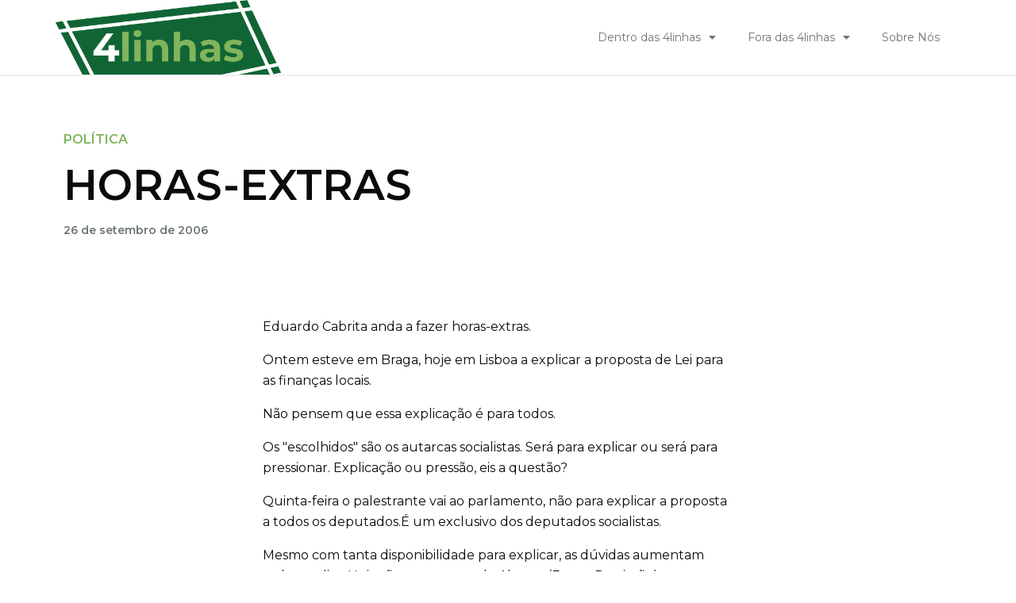

--- FILE ---
content_type: text/html; charset=UTF-8
request_url: https://www.4linhas.com/fora-das-4linhas/politica/horas-extras/
body_size: 18036
content:
<!DOCTYPE html>
<html class="html" lang="pt-PT">
<head>
	<meta charset="UTF-8">
	<link rel="profile" href="https://gmpg.org/xfn/11">

	<title>HORAS-EXTRAS &#8211; 4linhas</title>
<meta name='robots' content='max-image-preview:large' />
<link rel="pingback" href="https://www.4linhas.com/xmlrpc.php">
<meta name="viewport" content="width=device-width, initial-scale=1"><link rel="alternate" type="application/rss+xml" title="4linhas &raquo; Feed" href="https://www.4linhas.com/feed/" />
<link rel="alternate" type="application/rss+xml" title="4linhas &raquo; Feed de comentários" href="https://www.4linhas.com/comments/feed/" />
<link rel="alternate" type="application/rss+xml" title="Feed de comentários de 4linhas &raquo; HORAS-EXTRAS" href="https://www.4linhas.com/fora-das-4linhas/politica/horas-extras/feed/" />
<script>
window._wpemojiSettings = {"baseUrl":"https:\/\/s.w.org\/images\/core\/emoji\/14.0.0\/72x72\/","ext":".png","svgUrl":"https:\/\/s.w.org\/images\/core\/emoji\/14.0.0\/svg\/","svgExt":".svg","source":{"concatemoji":"https:\/\/www.4linhas.com\/wp-includes\/js\/wp-emoji-release.min.js?ver=6.4.1"}};
/*! This file is auto-generated */
!function(i,n){var o,s,e;function c(e){try{var t={supportTests:e,timestamp:(new Date).valueOf()};sessionStorage.setItem(o,JSON.stringify(t))}catch(e){}}function p(e,t,n){e.clearRect(0,0,e.canvas.width,e.canvas.height),e.fillText(t,0,0);var t=new Uint32Array(e.getImageData(0,0,e.canvas.width,e.canvas.height).data),r=(e.clearRect(0,0,e.canvas.width,e.canvas.height),e.fillText(n,0,0),new Uint32Array(e.getImageData(0,0,e.canvas.width,e.canvas.height).data));return t.every(function(e,t){return e===r[t]})}function u(e,t,n){switch(t){case"flag":return n(e,"\ud83c\udff3\ufe0f\u200d\u26a7\ufe0f","\ud83c\udff3\ufe0f\u200b\u26a7\ufe0f")?!1:!n(e,"\ud83c\uddfa\ud83c\uddf3","\ud83c\uddfa\u200b\ud83c\uddf3")&&!n(e,"\ud83c\udff4\udb40\udc67\udb40\udc62\udb40\udc65\udb40\udc6e\udb40\udc67\udb40\udc7f","\ud83c\udff4\u200b\udb40\udc67\u200b\udb40\udc62\u200b\udb40\udc65\u200b\udb40\udc6e\u200b\udb40\udc67\u200b\udb40\udc7f");case"emoji":return!n(e,"\ud83e\udef1\ud83c\udffb\u200d\ud83e\udef2\ud83c\udfff","\ud83e\udef1\ud83c\udffb\u200b\ud83e\udef2\ud83c\udfff")}return!1}function f(e,t,n){var r="undefined"!=typeof WorkerGlobalScope&&self instanceof WorkerGlobalScope?new OffscreenCanvas(300,150):i.createElement("canvas"),a=r.getContext("2d",{willReadFrequently:!0}),o=(a.textBaseline="top",a.font="600 32px Arial",{});return e.forEach(function(e){o[e]=t(a,e,n)}),o}function t(e){var t=i.createElement("script");t.src=e,t.defer=!0,i.head.appendChild(t)}"undefined"!=typeof Promise&&(o="wpEmojiSettingsSupports",s=["flag","emoji"],n.supports={everything:!0,everythingExceptFlag:!0},e=new Promise(function(e){i.addEventListener("DOMContentLoaded",e,{once:!0})}),new Promise(function(t){var n=function(){try{var e=JSON.parse(sessionStorage.getItem(o));if("object"==typeof e&&"number"==typeof e.timestamp&&(new Date).valueOf()<e.timestamp+604800&&"object"==typeof e.supportTests)return e.supportTests}catch(e){}return null}();if(!n){if("undefined"!=typeof Worker&&"undefined"!=typeof OffscreenCanvas&&"undefined"!=typeof URL&&URL.createObjectURL&&"undefined"!=typeof Blob)try{var e="postMessage("+f.toString()+"("+[JSON.stringify(s),u.toString(),p.toString()].join(",")+"));",r=new Blob([e],{type:"text/javascript"}),a=new Worker(URL.createObjectURL(r),{name:"wpTestEmojiSupports"});return void(a.onmessage=function(e){c(n=e.data),a.terminate(),t(n)})}catch(e){}c(n=f(s,u,p))}t(n)}).then(function(e){for(var t in e)n.supports[t]=e[t],n.supports.everything=n.supports.everything&&n.supports[t],"flag"!==t&&(n.supports.everythingExceptFlag=n.supports.everythingExceptFlag&&n.supports[t]);n.supports.everythingExceptFlag=n.supports.everythingExceptFlag&&!n.supports.flag,n.DOMReady=!1,n.readyCallback=function(){n.DOMReady=!0}}).then(function(){return e}).then(function(){var e;n.supports.everything||(n.readyCallback(),(e=n.source||{}).concatemoji?t(e.concatemoji):e.wpemoji&&e.twemoji&&(t(e.twemoji),t(e.wpemoji)))}))}((window,document),window._wpemojiSettings);
</script>
<style id='wp-emoji-styles-inline-css'>

	img.wp-smiley, img.emoji {
		display: inline !important;
		border: none !important;
		box-shadow: none !important;
		height: 1em !important;
		width: 1em !important;
		margin: 0 0.07em !important;
		vertical-align: -0.1em !important;
		background: none !important;
		padding: 0 !important;
	}
</style>
<link rel='stylesheet' id='wp-block-library-css' href='https://www.4linhas.com/wp-includes/css/dist/block-library/style.min.css?ver=6.4.1' media='all' />
<style id='wp-block-library-theme-inline-css'>
.wp-block-audio figcaption{color:#555;font-size:13px;text-align:center}.is-dark-theme .wp-block-audio figcaption{color:hsla(0,0%,100%,.65)}.wp-block-audio{margin:0 0 1em}.wp-block-code{border:1px solid #ccc;border-radius:4px;font-family:Menlo,Consolas,monaco,monospace;padding:.8em 1em}.wp-block-embed figcaption{color:#555;font-size:13px;text-align:center}.is-dark-theme .wp-block-embed figcaption{color:hsla(0,0%,100%,.65)}.wp-block-embed{margin:0 0 1em}.blocks-gallery-caption{color:#555;font-size:13px;text-align:center}.is-dark-theme .blocks-gallery-caption{color:hsla(0,0%,100%,.65)}.wp-block-image figcaption{color:#555;font-size:13px;text-align:center}.is-dark-theme .wp-block-image figcaption{color:hsla(0,0%,100%,.65)}.wp-block-image{margin:0 0 1em}.wp-block-pullquote{border-bottom:4px solid;border-top:4px solid;color:currentColor;margin-bottom:1.75em}.wp-block-pullquote cite,.wp-block-pullquote footer,.wp-block-pullquote__citation{color:currentColor;font-size:.8125em;font-style:normal;text-transform:uppercase}.wp-block-quote{border-left:.25em solid;margin:0 0 1.75em;padding-left:1em}.wp-block-quote cite,.wp-block-quote footer{color:currentColor;font-size:.8125em;font-style:normal;position:relative}.wp-block-quote.has-text-align-right{border-left:none;border-right:.25em solid;padding-left:0;padding-right:1em}.wp-block-quote.has-text-align-center{border:none;padding-left:0}.wp-block-quote.is-large,.wp-block-quote.is-style-large,.wp-block-quote.is-style-plain{border:none}.wp-block-search .wp-block-search__label{font-weight:700}.wp-block-search__button{border:1px solid #ccc;padding:.375em .625em}:where(.wp-block-group.has-background){padding:1.25em 2.375em}.wp-block-separator.has-css-opacity{opacity:.4}.wp-block-separator{border:none;border-bottom:2px solid;margin-left:auto;margin-right:auto}.wp-block-separator.has-alpha-channel-opacity{opacity:1}.wp-block-separator:not(.is-style-wide):not(.is-style-dots){width:100px}.wp-block-separator.has-background:not(.is-style-dots){border-bottom:none;height:1px}.wp-block-separator.has-background:not(.is-style-wide):not(.is-style-dots){height:2px}.wp-block-table{margin:0 0 1em}.wp-block-table td,.wp-block-table th{word-break:normal}.wp-block-table figcaption{color:#555;font-size:13px;text-align:center}.is-dark-theme .wp-block-table figcaption{color:hsla(0,0%,100%,.65)}.wp-block-video figcaption{color:#555;font-size:13px;text-align:center}.is-dark-theme .wp-block-video figcaption{color:hsla(0,0%,100%,.65)}.wp-block-video{margin:0 0 1em}.wp-block-template-part.has-background{margin-bottom:0;margin-top:0;padding:1.25em 2.375em}
</style>
<style id='classic-theme-styles-inline-css'>
/*! This file is auto-generated */
.wp-block-button__link{color:#fff;background-color:#32373c;border-radius:9999px;box-shadow:none;text-decoration:none;padding:calc(.667em + 2px) calc(1.333em + 2px);font-size:1.125em}.wp-block-file__button{background:#32373c;color:#fff;text-decoration:none}
</style>
<style id='global-styles-inline-css'>
body{--wp--preset--color--black: #000000;--wp--preset--color--cyan-bluish-gray: #abb8c3;--wp--preset--color--white: #ffffff;--wp--preset--color--pale-pink: #f78da7;--wp--preset--color--vivid-red: #cf2e2e;--wp--preset--color--luminous-vivid-orange: #ff6900;--wp--preset--color--luminous-vivid-amber: #fcb900;--wp--preset--color--light-green-cyan: #7bdcb5;--wp--preset--color--vivid-green-cyan: #00d084;--wp--preset--color--pale-cyan-blue: #8ed1fc;--wp--preset--color--vivid-cyan-blue: #0693e3;--wp--preset--color--vivid-purple: #9b51e0;--wp--preset--gradient--vivid-cyan-blue-to-vivid-purple: linear-gradient(135deg,rgba(6,147,227,1) 0%,rgb(155,81,224) 100%);--wp--preset--gradient--light-green-cyan-to-vivid-green-cyan: linear-gradient(135deg,rgb(122,220,180) 0%,rgb(0,208,130) 100%);--wp--preset--gradient--luminous-vivid-amber-to-luminous-vivid-orange: linear-gradient(135deg,rgba(252,185,0,1) 0%,rgba(255,105,0,1) 100%);--wp--preset--gradient--luminous-vivid-orange-to-vivid-red: linear-gradient(135deg,rgba(255,105,0,1) 0%,rgb(207,46,46) 100%);--wp--preset--gradient--very-light-gray-to-cyan-bluish-gray: linear-gradient(135deg,rgb(238,238,238) 0%,rgb(169,184,195) 100%);--wp--preset--gradient--cool-to-warm-spectrum: linear-gradient(135deg,rgb(74,234,220) 0%,rgb(151,120,209) 20%,rgb(207,42,186) 40%,rgb(238,44,130) 60%,rgb(251,105,98) 80%,rgb(254,248,76) 100%);--wp--preset--gradient--blush-light-purple: linear-gradient(135deg,rgb(255,206,236) 0%,rgb(152,150,240) 100%);--wp--preset--gradient--blush-bordeaux: linear-gradient(135deg,rgb(254,205,165) 0%,rgb(254,45,45) 50%,rgb(107,0,62) 100%);--wp--preset--gradient--luminous-dusk: linear-gradient(135deg,rgb(255,203,112) 0%,rgb(199,81,192) 50%,rgb(65,88,208) 100%);--wp--preset--gradient--pale-ocean: linear-gradient(135deg,rgb(255,245,203) 0%,rgb(182,227,212) 50%,rgb(51,167,181) 100%);--wp--preset--gradient--electric-grass: linear-gradient(135deg,rgb(202,248,128) 0%,rgb(113,206,126) 100%);--wp--preset--gradient--midnight: linear-gradient(135deg,rgb(2,3,129) 0%,rgb(40,116,252) 100%);--wp--preset--font-size--small: 13px;--wp--preset--font-size--medium: 20px;--wp--preset--font-size--large: 36px;--wp--preset--font-size--x-large: 42px;--wp--preset--spacing--20: 0.44rem;--wp--preset--spacing--30: 0.67rem;--wp--preset--spacing--40: 1rem;--wp--preset--spacing--50: 1.5rem;--wp--preset--spacing--60: 2.25rem;--wp--preset--spacing--70: 3.38rem;--wp--preset--spacing--80: 5.06rem;--wp--preset--shadow--natural: 6px 6px 9px rgba(0, 0, 0, 0.2);--wp--preset--shadow--deep: 12px 12px 50px rgba(0, 0, 0, 0.4);--wp--preset--shadow--sharp: 6px 6px 0px rgba(0, 0, 0, 0.2);--wp--preset--shadow--outlined: 6px 6px 0px -3px rgba(255, 255, 255, 1), 6px 6px rgba(0, 0, 0, 1);--wp--preset--shadow--crisp: 6px 6px 0px rgba(0, 0, 0, 1);}:where(.is-layout-flex){gap: 0.5em;}:where(.is-layout-grid){gap: 0.5em;}body .is-layout-flow > .alignleft{float: left;margin-inline-start: 0;margin-inline-end: 2em;}body .is-layout-flow > .alignright{float: right;margin-inline-start: 2em;margin-inline-end: 0;}body .is-layout-flow > .aligncenter{margin-left: auto !important;margin-right: auto !important;}body .is-layout-constrained > .alignleft{float: left;margin-inline-start: 0;margin-inline-end: 2em;}body .is-layout-constrained > .alignright{float: right;margin-inline-start: 2em;margin-inline-end: 0;}body .is-layout-constrained > .aligncenter{margin-left: auto !important;margin-right: auto !important;}body .is-layout-constrained > :where(:not(.alignleft):not(.alignright):not(.alignfull)){max-width: var(--wp--style--global--content-size);margin-left: auto !important;margin-right: auto !important;}body .is-layout-constrained > .alignwide{max-width: var(--wp--style--global--wide-size);}body .is-layout-flex{display: flex;}body .is-layout-flex{flex-wrap: wrap;align-items: center;}body .is-layout-flex > *{margin: 0;}body .is-layout-grid{display: grid;}body .is-layout-grid > *{margin: 0;}:where(.wp-block-columns.is-layout-flex){gap: 2em;}:where(.wp-block-columns.is-layout-grid){gap: 2em;}:where(.wp-block-post-template.is-layout-flex){gap: 1.25em;}:where(.wp-block-post-template.is-layout-grid){gap: 1.25em;}.has-black-color{color: var(--wp--preset--color--black) !important;}.has-cyan-bluish-gray-color{color: var(--wp--preset--color--cyan-bluish-gray) !important;}.has-white-color{color: var(--wp--preset--color--white) !important;}.has-pale-pink-color{color: var(--wp--preset--color--pale-pink) !important;}.has-vivid-red-color{color: var(--wp--preset--color--vivid-red) !important;}.has-luminous-vivid-orange-color{color: var(--wp--preset--color--luminous-vivid-orange) !important;}.has-luminous-vivid-amber-color{color: var(--wp--preset--color--luminous-vivid-amber) !important;}.has-light-green-cyan-color{color: var(--wp--preset--color--light-green-cyan) !important;}.has-vivid-green-cyan-color{color: var(--wp--preset--color--vivid-green-cyan) !important;}.has-pale-cyan-blue-color{color: var(--wp--preset--color--pale-cyan-blue) !important;}.has-vivid-cyan-blue-color{color: var(--wp--preset--color--vivid-cyan-blue) !important;}.has-vivid-purple-color{color: var(--wp--preset--color--vivid-purple) !important;}.has-black-background-color{background-color: var(--wp--preset--color--black) !important;}.has-cyan-bluish-gray-background-color{background-color: var(--wp--preset--color--cyan-bluish-gray) !important;}.has-white-background-color{background-color: var(--wp--preset--color--white) !important;}.has-pale-pink-background-color{background-color: var(--wp--preset--color--pale-pink) !important;}.has-vivid-red-background-color{background-color: var(--wp--preset--color--vivid-red) !important;}.has-luminous-vivid-orange-background-color{background-color: var(--wp--preset--color--luminous-vivid-orange) !important;}.has-luminous-vivid-amber-background-color{background-color: var(--wp--preset--color--luminous-vivid-amber) !important;}.has-light-green-cyan-background-color{background-color: var(--wp--preset--color--light-green-cyan) !important;}.has-vivid-green-cyan-background-color{background-color: var(--wp--preset--color--vivid-green-cyan) !important;}.has-pale-cyan-blue-background-color{background-color: var(--wp--preset--color--pale-cyan-blue) !important;}.has-vivid-cyan-blue-background-color{background-color: var(--wp--preset--color--vivid-cyan-blue) !important;}.has-vivid-purple-background-color{background-color: var(--wp--preset--color--vivid-purple) !important;}.has-black-border-color{border-color: var(--wp--preset--color--black) !important;}.has-cyan-bluish-gray-border-color{border-color: var(--wp--preset--color--cyan-bluish-gray) !important;}.has-white-border-color{border-color: var(--wp--preset--color--white) !important;}.has-pale-pink-border-color{border-color: var(--wp--preset--color--pale-pink) !important;}.has-vivid-red-border-color{border-color: var(--wp--preset--color--vivid-red) !important;}.has-luminous-vivid-orange-border-color{border-color: var(--wp--preset--color--luminous-vivid-orange) !important;}.has-luminous-vivid-amber-border-color{border-color: var(--wp--preset--color--luminous-vivid-amber) !important;}.has-light-green-cyan-border-color{border-color: var(--wp--preset--color--light-green-cyan) !important;}.has-vivid-green-cyan-border-color{border-color: var(--wp--preset--color--vivid-green-cyan) !important;}.has-pale-cyan-blue-border-color{border-color: var(--wp--preset--color--pale-cyan-blue) !important;}.has-vivid-cyan-blue-border-color{border-color: var(--wp--preset--color--vivid-cyan-blue) !important;}.has-vivid-purple-border-color{border-color: var(--wp--preset--color--vivid-purple) !important;}.has-vivid-cyan-blue-to-vivid-purple-gradient-background{background: var(--wp--preset--gradient--vivid-cyan-blue-to-vivid-purple) !important;}.has-light-green-cyan-to-vivid-green-cyan-gradient-background{background: var(--wp--preset--gradient--light-green-cyan-to-vivid-green-cyan) !important;}.has-luminous-vivid-amber-to-luminous-vivid-orange-gradient-background{background: var(--wp--preset--gradient--luminous-vivid-amber-to-luminous-vivid-orange) !important;}.has-luminous-vivid-orange-to-vivid-red-gradient-background{background: var(--wp--preset--gradient--luminous-vivid-orange-to-vivid-red) !important;}.has-very-light-gray-to-cyan-bluish-gray-gradient-background{background: var(--wp--preset--gradient--very-light-gray-to-cyan-bluish-gray) !important;}.has-cool-to-warm-spectrum-gradient-background{background: var(--wp--preset--gradient--cool-to-warm-spectrum) !important;}.has-blush-light-purple-gradient-background{background: var(--wp--preset--gradient--blush-light-purple) !important;}.has-blush-bordeaux-gradient-background{background: var(--wp--preset--gradient--blush-bordeaux) !important;}.has-luminous-dusk-gradient-background{background: var(--wp--preset--gradient--luminous-dusk) !important;}.has-pale-ocean-gradient-background{background: var(--wp--preset--gradient--pale-ocean) !important;}.has-electric-grass-gradient-background{background: var(--wp--preset--gradient--electric-grass) !important;}.has-midnight-gradient-background{background: var(--wp--preset--gradient--midnight) !important;}.has-small-font-size{font-size: var(--wp--preset--font-size--small) !important;}.has-medium-font-size{font-size: var(--wp--preset--font-size--medium) !important;}.has-large-font-size{font-size: var(--wp--preset--font-size--large) !important;}.has-x-large-font-size{font-size: var(--wp--preset--font-size--x-large) !important;}
.wp-block-navigation a:where(:not(.wp-element-button)){color: inherit;}
:where(.wp-block-post-template.is-layout-flex){gap: 1.25em;}:where(.wp-block-post-template.is-layout-grid){gap: 1.25em;}
:where(.wp-block-columns.is-layout-flex){gap: 2em;}:where(.wp-block-columns.is-layout-grid){gap: 2em;}
.wp-block-pullquote{font-size: 1.5em;line-height: 1.6;}
</style>
<link rel='stylesheet' id='wordpress-popular-posts-css-css' href='https://www.4linhas.com/wp-content/plugins/wordpress-popular-posts/assets/css/wpp.css?ver=6.1.1' media='all' />
<link rel='stylesheet' id='font-awesome-css' href='https://www.4linhas.com/wp-content/themes/oceanwp/assets/fonts/fontawesome/css/all.min.css?ver=5.15.1' media='all' />
<link rel='stylesheet' id='simple-line-icons-css' href='https://www.4linhas.com/wp-content/themes/oceanwp/assets/css/third/simple-line-icons.min.css?ver=2.4.0' media='all' />
<link rel='stylesheet' id='oceanwp-style-css' href='https://www.4linhas.com/wp-content/themes/oceanwp/assets/css/style.min.css?ver=1.0.0' media='all' />
<link rel='stylesheet' id='elementor-icons-css' href='https://www.4linhas.com/wp-content/plugins/elementor/assets/lib/eicons/css/elementor-icons.min.css?ver=5.18.0' media='all' />
<link rel='stylesheet' id='elementor-frontend-css' href='https://www.4linhas.com/wp-content/plugins/elementor/assets/css/frontend-lite.min.css?ver=3.12.1' media='all' />
<link rel='stylesheet' id='swiper-css' href='https://www.4linhas.com/wp-content/plugins/elementor/assets/lib/swiper/css/swiper.min.css?ver=5.3.6' media='all' />
<link rel='stylesheet' id='elementor-post-11-css' href='https://www.4linhas.com/wp-content/uploads/elementor/css/post-11.css?ver=1681295262' media='all' />
<link rel='stylesheet' id='elementor-pro-css' href='https://www.4linhas.com/wp-content/plugins/elementor-pro/assets/css/frontend-lite.min.css?ver=3.12.2' media='all' />
<link rel='stylesheet' id='elementor-global-css' href='https://www.4linhas.com/wp-content/uploads/elementor/css/global.css?ver=1681295262' media='all' />
<link rel='stylesheet' id='elementor-post-1478-css' href='https://www.4linhas.com/wp-content/uploads/elementor/css/post-1478.css?ver=1681295264' media='all' />
<link rel='stylesheet' id='ssp-castos-player-css' href='https://www.4linhas.com/wp-content/plugins/seriously-simple-podcasting/assets/css/castos-player.css?ver=2.20.3' media='all' />
<link rel='stylesheet' id='ssp-subscribe-buttons-css' href='https://www.4linhas.com/wp-content/plugins/seriously-simple-podcasting/assets/css/subscribe-buttons.css?ver=2.20.3' media='all' />
<link rel='stylesheet' id='elementor-post-1481-css' href='https://www.4linhas.com/wp-content/uploads/elementor/css/post-1481.css?ver=1681391938' media='all' />
<link rel='stylesheet' id='elementor-post-679-css' href='https://www.4linhas.com/wp-content/uploads/elementor/css/post-679.css?ver=1681295406' media='all' />
<link rel='stylesheet' id='ecs-styles-css' href='https://www.4linhas.com/wp-content/plugins/ele-custom-skin/assets/css/ecs-style.css?ver=3.1.7' media='all' />
<link rel='stylesheet' id='elementor-post-1211-css' href='https://www.4linhas.com/wp-content/uploads/elementor/css/post-1211.css?ver=1651494944' media='all' />
<link rel='stylesheet' id='elementor-post-1233-css' href='https://www.4linhas.com/wp-content/uploads/elementor/css/post-1233.css?ver=1651490323' media='all' />
<link rel='stylesheet' id='elementor-post-1252-css' href='https://www.4linhas.com/wp-content/uploads/elementor/css/post-1252.css?ver=1649951361' media='all' />
<link rel='stylesheet' id='elementor-post-1267-css' href='https://www.4linhas.com/wp-content/uploads/elementor/css/post-1267.css?ver=1662484813' media='all' />
<link rel='stylesheet' id='elementor-post-1277-css' href='https://www.4linhas.com/wp-content/uploads/elementor/css/post-1277.css?ver=1662484642' media='all' />
<link rel='stylesheet' id='elementor-post-1298-css' href='https://www.4linhas.com/wp-content/uploads/elementor/css/post-1298.css?ver=1657623108' media='all' />
<link rel='stylesheet' id='elementor-post-1359-css' href='https://www.4linhas.com/wp-content/uploads/elementor/css/post-1359.css?ver=1662587423' media='all' />
<link rel='stylesheet' id='elementor-post-3831-css' href='https://www.4linhas.com/wp-content/uploads/elementor/css/post-3831.css?ver=1657622899' media='all' />
<link rel='stylesheet' id='google-fonts-1-css' href='https://fonts.googleapis.com/css?family=Montserrat%3A100%2C100italic%2C200%2C200italic%2C300%2C300italic%2C400%2C400italic%2C500%2C500italic%2C600%2C600italic%2C700%2C700italic%2C800%2C800italic%2C900%2C900italic%7CRoboto%3A100%2C100italic%2C200%2C200italic%2C300%2C300italic%2C400%2C400italic%2C500%2C500italic%2C600%2C600italic%2C700%2C700italic%2C800%2C800italic%2C900%2C900italic&#038;display=auto&#038;ver=6.4.1' media='all' />
<link rel='stylesheet' id='elementor-icons-shared-0-css' href='https://www.4linhas.com/wp-content/plugins/elementor/assets/lib/font-awesome/css/fontawesome.min.css?ver=5.15.3' media='all' />
<link rel='stylesheet' id='elementor-icons-fa-solid-css' href='https://www.4linhas.com/wp-content/plugins/elementor/assets/lib/font-awesome/css/solid.min.css?ver=5.15.3' media='all' />
<link rel='stylesheet' id='elementor-icons-fa-brands-css' href='https://www.4linhas.com/wp-content/plugins/elementor/assets/lib/font-awesome/css/brands.min.css?ver=5.15.3' media='all' />
<link rel="preconnect" href="https://fonts.gstatic.com/" crossorigin><script src="https://www.4linhas.com/wp-includes/js/jquery/jquery.min.js?ver=3.7.1" id="jquery-core-js"></script>
<script src="https://www.4linhas.com/wp-includes/js/jquery/jquery-migrate.min.js?ver=3.4.1" id="jquery-migrate-js"></script>
<script id="wpp-json" type="application/json">
{"sampling_active":0,"sampling_rate":100,"ajax_url":"https:\/\/www.4linhas.com\/wp-json\/wordpress-popular-posts\/v1\/popular-posts","api_url":"https:\/\/www.4linhas.com\/wp-json\/wordpress-popular-posts","ID":2203,"token":"24dde73a3e","lang":0,"debug":0}
</script>
<script src="https://www.4linhas.com/wp-content/plugins/wordpress-popular-posts/assets/js/wpp.min.js?ver=6.1.1" id="wpp-js-js"></script>
<script id="ecs_ajax_load-js-extra">
var ecs_ajax_params = {"ajaxurl":"https:\/\/www.4linhas.com\/wp-admin\/admin-ajax.php","posts":"{\"page\":0,\"name\":\"horas-extras\",\"category_name\":\"fora-das-4linhas\\\/politica\",\"error\":\"\",\"m\":\"\",\"p\":0,\"post_parent\":\"\",\"subpost\":\"\",\"subpost_id\":\"\",\"attachment\":\"\",\"attachment_id\":0,\"pagename\":\"\",\"page_id\":0,\"second\":\"\",\"minute\":\"\",\"hour\":\"\",\"day\":0,\"monthnum\":0,\"year\":0,\"w\":0,\"tag\":\"\",\"cat\":\"\",\"tag_id\":\"\",\"author\":\"\",\"author_name\":\"\",\"feed\":\"\",\"tb\":\"\",\"paged\":0,\"meta_key\":\"\",\"meta_value\":\"\",\"preview\":\"\",\"s\":\"\",\"sentence\":\"\",\"title\":\"\",\"fields\":\"\",\"menu_order\":\"\",\"embed\":\"\",\"category__in\":[],\"category__not_in\":[],\"category__and\":[],\"post__in\":[],\"post__not_in\":[],\"post_name__in\":[],\"tag__in\":[],\"tag__not_in\":[],\"tag__and\":[],\"tag_slug__in\":[],\"tag_slug__and\":[],\"post_parent__in\":[],\"post_parent__not_in\":[],\"author__in\":[],\"author__not_in\":[],\"search_columns\":[],\"post_type\":[\"post\",\"page\",\"e-landing-page\"],\"ignore_sticky_posts\":false,\"suppress_filters\":false,\"cache_results\":true,\"update_post_term_cache\":true,\"update_menu_item_cache\":false,\"lazy_load_term_meta\":true,\"update_post_meta_cache\":true,\"posts_per_page\":12,\"nopaging\":false,\"comments_per_page\":\"50\",\"no_found_rows\":false,\"order\":\"DESC\"}"};
</script>
<script src="https://www.4linhas.com/wp-content/plugins/ele-custom-skin/assets/js/ecs_ajax_pagination.js?ver=3.1.7" id="ecs_ajax_load-js"></script>
<script src="https://www.4linhas.com/wp-content/plugins/ele-custom-skin/assets/js/ecs.js?ver=3.1.7" id="ecs-script-js"></script>
<link rel="https://api.w.org/" href="https://www.4linhas.com/wp-json/" /><link rel="alternate" type="application/json" href="https://www.4linhas.com/wp-json/wp/v2/posts/2203" /><link rel="EditURI" type="application/rsd+xml" title="RSD" href="https://www.4linhas.com/xmlrpc.php?rsd" />
<meta name="generator" content="WordPress 6.4.1" />
<meta name="generator" content="Seriously Simple Podcasting 2.20.3" />
<link rel="canonical" href="https://www.4linhas.com/fora-das-4linhas/politica/horas-extras/" />
<link rel='shortlink' href='https://www.4linhas.com/?p=2203' />
<link rel="alternate" type="application/json+oembed" href="https://www.4linhas.com/wp-json/oembed/1.0/embed?url=https%3A%2F%2Fwww.4linhas.com%2Ffora-das-4linhas%2Fpolitica%2Fhoras-extras%2F" />
<link rel="alternate" type="text/xml+oembed" href="https://www.4linhas.com/wp-json/oembed/1.0/embed?url=https%3A%2F%2Fwww.4linhas.com%2Ffora-das-4linhas%2Fpolitica%2Fhoras-extras%2F&#038;format=xml" />

<link rel="alternate" type="application/rss+xml" title="Feed RSS do podcast" href="https://www.4linhas.com/feed/podcast" />

            <style id="wpp-loading-animation-styles">@-webkit-keyframes bgslide{from{background-position-x:0}to{background-position-x:-200%}}@keyframes bgslide{from{background-position-x:0}to{background-position-x:-200%}}.wpp-widget-placeholder,.wpp-widget-block-placeholder{margin:0 auto;width:60px;height:3px;background:#dd3737;background:linear-gradient(90deg,#dd3737 0%,#571313 10%,#dd3737 100%);background-size:200% auto;border-radius:3px;-webkit-animation:bgslide 1s infinite linear;animation:bgslide 1s infinite linear}</style>
            <meta name="generator" content="Elementor 3.12.1; features: e_dom_optimization, e_optimized_assets_loading, e_optimized_css_loading, a11y_improvements, additional_custom_breakpoints; settings: css_print_method-external, google_font-enabled, font_display-auto">
<!-- OceanWP CSS -->
<style type="text/css">
/* Header CSS */#site-header.has-header-media .overlay-header-media{background-color:rgba(0,0,0,0.5)}
</style><noscript><style id="rocket-lazyload-nojs-css">.rll-youtube-player, [data-lazy-src]{display:none !important;}</style></noscript></head>

<body class="post-template-default single single-post postid-2203 single-format-standard wp-custom-logo wp-embed-responsive oceanwp-theme dropdown-mobile default-breakpoint content-full-width content-max-width post-in-category-politica page-header-disabled has-breadcrumbs elementor-default elementor-kit-11 elementor-page-679" itemscope="itemscope" itemtype="https://schema.org/Article">

	
	
	<div id="outer-wrap" class="site clr">

		<a class="skip-link screen-reader-text" href="#main">Skip to content</a>

		
		<div id="wrap" class="clr">

			
			
<header id="site-header" class="clr" data-height="74" itemscope="itemscope" itemtype="https://schema.org/WPHeader" role="banner">

			<div data-elementor-type="header" data-elementor-id="1478" class="elementor elementor-1478 elementor-location-header">
								<section class="elementor-section elementor-top-section elementor-element elementor-element-2949fa9 elementor-section-boxed elementor-section-height-default elementor-section-height-default" data-id="2949fa9" data-element_type="section">
						<div class="elementor-container elementor-column-gap-custom">
					<div class="elementor-column elementor-col-33 elementor-top-column elementor-element elementor-element-c4b42ce" data-id="c4b42ce" data-element_type="column">
			<div class="elementor-widget-wrap elementor-element-populated">
								<div class="elementor-element elementor-element-43fd9b8 elementor-widget elementor-widget-theme-site-logo elementor-widget-image" data-id="43fd9b8" data-element_type="widget" data-widget_type="theme-site-logo.default">
				<div class="elementor-widget-container">
			<style>/*! elementor - v3.12.1 - 02-04-2023 */
.elementor-widget-image{text-align:center}.elementor-widget-image a{display:inline-block}.elementor-widget-image a img[src$=".svg"]{width:48px}.elementor-widget-image img{vertical-align:middle;display:inline-block}</style>								<a href="https://www.4linhas.com">
			<img width="513" height="169" src="data:image/svg+xml,%3Csvg%20xmlns='http://www.w3.org/2000/svg'%20viewBox='0%200%20513%20169'%3E%3C/svg%3E" class="attachment-full size-full wp-image-1645" alt="" data-lazy-srcset="https://www.4linhas.com/wp-content/uploads/2022/05/logo.png 513w, https://www.4linhas.com/wp-content/uploads/2022/05/logo-300x99.png 300w" data-lazy-sizes="(max-width: 513px) 100vw, 513px" data-lazy-src="https://www.4linhas.com/wp-content/uploads/2022/05/logo.png" /><noscript><img width="513" height="169" src="https://www.4linhas.com/wp-content/uploads/2022/05/logo.png" class="attachment-full size-full wp-image-1645" alt="" srcset="https://www.4linhas.com/wp-content/uploads/2022/05/logo.png 513w, https://www.4linhas.com/wp-content/uploads/2022/05/logo-300x99.png 300w" sizes="(max-width: 513px) 100vw, 513px" /></noscript>				</a>
											</div>
				</div>
					</div>
		</div>
				<div class="elementor-column elementor-col-66 elementor-top-column elementor-element elementor-element-6689e51" data-id="6689e51" data-element_type="column">
			<div class="elementor-widget-wrap elementor-element-populated">
								<div class="elementor-element elementor-element-b476aff elementor-nav-menu__align-right elementor-nav-menu--dropdown-mobile elementor-nav-menu__text-align-aside elementor-nav-menu--toggle elementor-nav-menu--burger elementor-widget elementor-widget-nav-menu" data-id="b476aff" data-element_type="widget" data-settings="{&quot;layout&quot;:&quot;horizontal&quot;,&quot;submenu_icon&quot;:{&quot;value&quot;:&quot;&lt;i class=\&quot;fas fa-caret-down\&quot;&gt;&lt;\/i&gt;&quot;,&quot;library&quot;:&quot;fa-solid&quot;},&quot;toggle&quot;:&quot;burger&quot;}" data-widget_type="nav-menu.default">
				<div class="elementor-widget-container">
			<link rel="stylesheet" href="https://www.4linhas.com/wp-content/plugins/elementor-pro/assets/css/widget-nav-menu.min.css">			<nav class="elementor-nav-menu--main elementor-nav-menu__container elementor-nav-menu--layout-horizontal e--pointer-underline e--animation-fade">
				<ul id="menu-1-b476aff" class="elementor-nav-menu"><li class="menu-item menu-item-type-taxonomy menu-item-object-category menu-item-has-children menu-item-3785"><a href="https://www.4linhas.com/categoria/dentro-das-4linhas/" class="elementor-item">Dentro das 4linhas</a>
<ul class="sub-menu elementor-nav-menu--dropdown">
	<li class="menu-item menu-item-type-taxonomy menu-item-object-category menu-item-1604"><a href="https://www.4linhas.com/categoria/dentro-das-4linhas/futebol/" class="elementor-sub-item">Futebol</a></li>
	<li class="menu-item menu-item-type-taxonomy menu-item-object-category menu-item-3827"><a href="https://www.4linhas.com/categoria/dentro-das-4linhas/modalidades/" class="elementor-sub-item">Modalidades</a></li>
</ul>
</li>
<li class="menu-item menu-item-type-taxonomy menu-item-object-category current-post-ancestor menu-item-has-children menu-item-1602"><a href="https://www.4linhas.com/categoria/fora-das-4linhas/" class="elementor-item">Fora das 4linhas</a>
<ul class="sub-menu elementor-nav-menu--dropdown">
	<li class="menu-item menu-item-type-taxonomy menu-item-object-category current-post-ancestor current-menu-parent current-post-parent menu-item-3792"><a href="https://www.4linhas.com/categoria/fora-das-4linhas/politica/" class="elementor-sub-item">Política</a></li>
	<li class="menu-item menu-item-type-taxonomy menu-item-object-category menu-item-1607"><a href="https://www.4linhas.com/categoria/fora-das-4linhas/sociedade/" class="elementor-sub-item">Sociedade</a></li>
</ul>
</li>
<li class="menu-item menu-item-type-post_type menu-item-object-page menu-item-3828"><a href="https://www.4linhas.com/sobre-nos/" class="elementor-item">Sobre Nós</a></li>
</ul>			</nav>
					<div class="elementor-menu-toggle" role="button" tabindex="0" aria-label="Menu Toggle" aria-expanded="false">
			<i aria-hidden="true" role="presentation" class="elementor-menu-toggle__icon--open eicon-menu-bar"></i><i aria-hidden="true" role="presentation" class="elementor-menu-toggle__icon--close eicon-close"></i>			<span class="elementor-screen-only">Menu</span>
		</div>
					<nav class="elementor-nav-menu--dropdown elementor-nav-menu__container" aria-hidden="true">
				<ul id="menu-2-b476aff" class="elementor-nav-menu"><li class="menu-item menu-item-type-taxonomy menu-item-object-category menu-item-has-children menu-item-3785"><a href="https://www.4linhas.com/categoria/dentro-das-4linhas/" class="elementor-item" tabindex="-1">Dentro das 4linhas</a>
<ul class="sub-menu elementor-nav-menu--dropdown">
	<li class="menu-item menu-item-type-taxonomy menu-item-object-category menu-item-1604"><a href="https://www.4linhas.com/categoria/dentro-das-4linhas/futebol/" class="elementor-sub-item" tabindex="-1">Futebol</a></li>
	<li class="menu-item menu-item-type-taxonomy menu-item-object-category menu-item-3827"><a href="https://www.4linhas.com/categoria/dentro-das-4linhas/modalidades/" class="elementor-sub-item" tabindex="-1">Modalidades</a></li>
</ul>
</li>
<li class="menu-item menu-item-type-taxonomy menu-item-object-category current-post-ancestor menu-item-has-children menu-item-1602"><a href="https://www.4linhas.com/categoria/fora-das-4linhas/" class="elementor-item" tabindex="-1">Fora das 4linhas</a>
<ul class="sub-menu elementor-nav-menu--dropdown">
	<li class="menu-item menu-item-type-taxonomy menu-item-object-category current-post-ancestor current-menu-parent current-post-parent menu-item-3792"><a href="https://www.4linhas.com/categoria/fora-das-4linhas/politica/" class="elementor-sub-item" tabindex="-1">Política</a></li>
	<li class="menu-item menu-item-type-taxonomy menu-item-object-category menu-item-1607"><a href="https://www.4linhas.com/categoria/fora-das-4linhas/sociedade/" class="elementor-sub-item" tabindex="-1">Sociedade</a></li>
</ul>
</li>
<li class="menu-item menu-item-type-post_type menu-item-object-page menu-item-3828"><a href="https://www.4linhas.com/sobre-nos/" class="elementor-item" tabindex="-1">Sobre Nós</a></li>
</ul>			</nav>
				</div>
				</div>
					</div>
		</div>
							</div>
		</section>
						</div>
		
</header><!-- #site-header -->


			
			<main id="main" class="site-main clr"  role="main">

				
	
	<div id="content-wrap" class="container clr">

		
		<div id="primary" class="content-area clr">

			
			<div id="content" class="site-content clr">

				
						<div data-elementor-type="single-post" data-elementor-id="679" class="elementor elementor-679 elementor-location-single post-2203 post type-post status-publish format-standard hentry category-politica entry">
								<section class="elementor-section elementor-top-section elementor-element elementor-element-a3d6843 elementor-section-full_width elementor-section-stretched elementor-section-height-default elementor-section-height-default" data-id="a3d6843" data-element_type="section" data-settings="{&quot;stretch_section&quot;:&quot;section-stretched&quot;}">
						<div class="elementor-container elementor-column-gap-default">
					<div class="elementor-column elementor-col-100 elementor-top-column elementor-element elementor-element-50e90ad" data-id="50e90ad" data-element_type="column">
			<div class="elementor-widget-wrap elementor-element-populated">
								<section class="elementor-section elementor-inner-section elementor-element elementor-element-f21e9a4 elementor-section-boxed elementor-section-height-default elementor-section-height-default" data-id="f21e9a4" data-element_type="section">
						<div class="elementor-container elementor-column-gap-default">
			<div class="dc-hidden-column" data-size="50"></div><!-- hidden column -->		<div class="elementor-column elementor-col-50 elementor-inner-column elementor-element elementor-element-4f58452" data-id="4f58452" data-element_type="column">
			<div class="elementor-widget-wrap elementor-element-populated">
								<div class="elementor-element elementor-element-78b6c6f elementor-widget elementor-widget-heading" data-id="78b6c6f" data-element_type="widget" data-widget_type="heading.default">
				<div class="elementor-widget-container">
			<style>/*! elementor - v3.12.1 - 02-04-2023 */
.elementor-heading-title{padding:0;margin:0;line-height:1}.elementor-widget-heading .elementor-heading-title[class*=elementor-size-]>a{color:inherit;font-size:inherit;line-height:inherit}.elementor-widget-heading .elementor-heading-title.elementor-size-small{font-size:15px}.elementor-widget-heading .elementor-heading-title.elementor-size-medium{font-size:19px}.elementor-widget-heading .elementor-heading-title.elementor-size-large{font-size:29px}.elementor-widget-heading .elementor-heading-title.elementor-size-xl{font-size:39px}.elementor-widget-heading .elementor-heading-title.elementor-size-xxl{font-size:59px}</style><h2 class="elementor-heading-title elementor-size-default"><a href="https://www.4linhas.com/categoria/fora-das-4linhas/politica/" rel="tag">Política</a></h2>		</div>
				</div>
				<div class="elementor-element elementor-element-c0fe99e elementor-widget elementor-widget-heading" data-id="c0fe99e" data-element_type="widget" data-widget_type="heading.default">
				<div class="elementor-widget-container">
			<h2 class="elementor-heading-title elementor-size-default">HORAS-EXTRAS</h2>		</div>
				</div>
				<div class="elementor-element elementor-element-efb708a elementor-widget elementor-widget-heading" data-id="efb708a" data-element_type="widget" data-widget_type="heading.default">
				<div class="elementor-widget-container">
			<h2 class="elementor-heading-title elementor-size-default">26 de Setembro de 2006</h2>		</div>
				</div>
		<!-- hidden widget --><!-- hidden widget -->			</div>
		</div>
							</div>
		</section>
				<div class="elementor-element elementor-element-3084b8e elementor-widget elementor-widget-spacer" data-id="3084b8e" data-element_type="widget" data-widget_type="spacer.default">
				<div class="elementor-widget-container">
			<style>/*! elementor - v3.12.1 - 02-04-2023 */
.elementor-column .elementor-spacer-inner{height:var(--spacer-size)}.e-con{--container-widget-width:100%}.e-con-inner>.elementor-widget-spacer,.e-con>.elementor-widget-spacer{width:var(--container-widget-width,var(--spacer-size));--align-self:var(--container-widget-align-self,initial);--flex-shrink:0}.e-con-inner>.elementor-widget-spacer>.elementor-widget-container,.e-con-inner>.elementor-widget-spacer>.elementor-widget-container>.elementor-spacer,.e-con>.elementor-widget-spacer>.elementor-widget-container,.e-con>.elementor-widget-spacer>.elementor-widget-container>.elementor-spacer{height:100%}.e-con-inner>.elementor-widget-spacer>.elementor-widget-container>.elementor-spacer>.elementor-spacer-inner,.e-con>.elementor-widget-spacer>.elementor-widget-container>.elementor-spacer>.elementor-spacer-inner{height:var(--container-widget-height,var(--spacer-size))}</style>		<div class="elementor-spacer">
			<div class="elementor-spacer-inner"></div>
		</div>
				</div>
				</div>
					</div>
		</div>
							</div>
		</section>
				<section class="elementor-section elementor-top-section elementor-element elementor-element-3771d31 elementor-section-boxed elementor-section-height-default elementor-section-height-default" data-id="3771d31" data-element_type="section">
						<div class="elementor-container elementor-column-gap-default">
					<div class="elementor-column elementor-col-16 elementor-top-column elementor-element elementor-element-22b232b elementor-hidden-mobile" data-id="22b232b" data-element_type="column">
			<div class="elementor-widget-wrap">
									</div>
		</div>
				<div class="elementor-column elementor-col-66 elementor-top-column elementor-element elementor-element-9f3fed1" data-id="9f3fed1" data-element_type="column">
			<div class="elementor-widget-wrap elementor-element-populated">
								<div class="elementor-element elementor-element-8cfae09 elementor-widget elementor-widget-theme-post-content" data-id="8cfae09" data-element_type="widget" data-widget_type="theme-post-content.default">
				<div class="elementor-widget-container">
			<p>Eduardo Cabrita anda a fazer horas-extras.</p>
<p>Ontem esteve em Braga, hoje em Lisboa a explicar a proposta de Lei para as finanças locais.</p>
<p>Não pensem que essa explicação é para todos. </p>
<p>Os &quot;escolhidos&quot; são os autarcas socialistas. Será para explicar ou será para pressionar. Explicação ou pressão, eis a questão?</p>
<p>Quinta-feira o palestrante vai ao parlamento, não para explicar a proposta a todos os deputados.É um exclusivo dos deputados socialistas. </p>
<p>Mesmo com tanta disponibilidade para explicar, as dúvidas aumentam todos os dias. Hoje são os autarcas do Algarve(Faro e Portimão) que protestam pela falta de neutralidade.</p>
<p>Julgo que a procissão ainda não saíu do adro. </p>
<p>Será que sai?</p>
		</div>
				</div>
				<div class="elementor-element elementor-element-08c6b9f elementor-widget elementor-widget-spacer" data-id="08c6b9f" data-element_type="widget" data-widget_type="spacer.default">
				<div class="elementor-widget-container">
					<div class="elementor-spacer">
			<div class="elementor-spacer-inner"></div>
		</div>
				</div>
				</div>
					</div>
		</div>
				<div class="elementor-column elementor-col-16 elementor-top-column elementor-element elementor-element-f748e3e elementor-hidden-mobile" data-id="f748e3e" data-element_type="column">
			<div class="elementor-widget-wrap">
									</div>
		</div>
							</div>
		</section>
		<!-- hidden section -->		<section class="elementor-section elementor-top-section elementor-element elementor-element-7c06cff dc-has-condition dc-condition-not_empty elementor-section-boxed elementor-section-height-default elementor-section-height-default" data-id="7c06cff" data-element_type="section">
						<div class="elementor-container elementor-column-gap-default">
					<div class="elementor-column elementor-col-25 elementor-top-column elementor-element elementor-element-031d0ff elementor-hidden-mobile" data-id="031d0ff" data-element_type="column">
			<div class="elementor-widget-wrap">
									</div>
		</div>
				<div class="elementor-column elementor-col-25 elementor-top-column elementor-element elementor-element-7887660" data-id="7887660" data-element_type="column">
			<div class="elementor-widget-wrap elementor-element-populated">
								<div class="elementor-element elementor-element-edab9b2 elementor-widget__width-auto elementor-widget elementor-widget-image" data-id="edab9b2" data-element_type="widget" data-widget_type="image.default">
				<div class="elementor-widget-container">
															<img src="data:image/svg+xml,%3Csvg%20xmlns='http://www.w3.org/2000/svg'%20viewBox='0%200%200%200'%3E%3C/svg%3E" title="" alt="" data-lazy-src="https://www.4linhas.com/wp-content/uploads/2022/04/jack-finnigan-rriAI0nhcbc-unsplash-scaled-1-150x150.jpeg" /><noscript><img src="https://www.4linhas.com/wp-content/uploads/2022/04/jack-finnigan-rriAI0nhcbc-unsplash-scaled-1-150x150.jpeg" title="" alt="" loading="lazy" /></noscript>															</div>
				</div>
					</div>
		</div>
				<div class="elementor-column elementor-col-25 elementor-top-column elementor-element elementor-element-68d3f1f" data-id="68d3f1f" data-element_type="column">
			<div class="elementor-widget-wrap elementor-element-populated">
								<div class="elementor-element elementor-element-2962835 elementor-widget elementor-widget-text-editor" data-id="2962835" data-element_type="widget" data-widget_type="text-editor.default">
				<div class="elementor-widget-container">
							4 Linhas						</div>
				</div>
					</div>
		</div>
				<div class="elementor-column elementor-col-25 elementor-top-column elementor-element elementor-element-6d92730 elementor-hidden-mobile" data-id="6d92730" data-element_type="column">
			<div class="elementor-widget-wrap">
									</div>
		</div>
							</div>
		</section>
				<section class="elementor-section elementor-top-section elementor-element elementor-element-b2a1be2 elementor-section-boxed elementor-section-height-default elementor-section-height-default" data-id="b2a1be2" data-element_type="section">
						<div class="elementor-container elementor-column-gap-default">
					<div class="elementor-column elementor-col-100 elementor-top-column elementor-element elementor-element-82c13c4" data-id="82c13c4" data-element_type="column">
			<div class="elementor-widget-wrap elementor-element-populated">
								<div class="elementor-element elementor-element-a537a12 elementor-widget elementor-widget-spacer" data-id="a537a12" data-element_type="widget" data-widget_type="spacer.default">
				<div class="elementor-widget-container">
					<div class="elementor-spacer">
			<div class="elementor-spacer-inner"></div>
		</div>
				</div>
				</div>
					</div>
		</div>
							</div>
		</section>
				<section class="elementor-section elementor-top-section elementor-element elementor-element-c253c5b elementor-section-boxed elementor-section-height-default elementor-section-height-default" data-id="c253c5b" data-element_type="section">
						<div class="elementor-container elementor-column-gap-default">
					<div class="elementor-column elementor-col-20 elementor-top-column elementor-element elementor-element-198882c elementor-hidden-mobile" data-id="198882c" data-element_type="column">
			<div class="elementor-widget-wrap">
									</div>
		</div>
				<div class="elementor-column elementor-col-20 elementor-top-column elementor-element elementor-element-cdb50e2" data-id="cdb50e2" data-element_type="column">
			<div class="elementor-widget-wrap elementor-element-populated">
								<div class="elementor-element elementor-element-7bcefd5 elementor-widget elementor-widget-text-editor" data-id="7bcefd5" data-element_type="widget" data-widget_type="text-editor.default">
				<div class="elementor-widget-container">
							<p>Partilhe:</p>						</div>
				</div>
				<div class="elementor-element elementor-element-d93edcd elementor-align-center elementor-widget elementor-widget-button" data-id="d93edcd" data-element_type="widget" data-widget_type="button.default">
				<div class="elementor-widget-container">
					<div class="elementor-button-wrapper">
			<a href="https://facebook.com/" class="elementor-button-link elementor-button elementor-size-xl" role="button">
						<span class="elementor-button-content-wrapper">
							<span class="elementor-button-icon elementor-align-icon-left">
				<i aria-hidden="true" class="fab fa-facebook-square"></i>			</span>
						<span class="elementor-button-text"></span>
		</span>
					</a>
		</div>
				</div>
				</div>
					</div>
		</div>
				<div class="elementor-column elementor-col-20 elementor-top-column elementor-element elementor-element-629d778" data-id="629d778" data-element_type="column">
			<div class="elementor-widget-wrap elementor-element-populated">
								<div class="elementor-element elementor-element-891d0e6 elementor-align-center elementor-widget elementor-widget-button" data-id="891d0e6" data-element_type="widget" data-widget_type="button.default">
				<div class="elementor-widget-container">
					<div class="elementor-button-wrapper">
			<a href="https://twitter.com" class="elementor-button-link elementor-button elementor-size-xl" role="button">
						<span class="elementor-button-content-wrapper">
							<span class="elementor-button-icon elementor-align-icon-left">
				<i aria-hidden="true" class="fab fa-twitter-square"></i>			</span>
						<span class="elementor-button-text"></span>
		</span>
					</a>
		</div>
				</div>
				</div>
					</div>
		</div>
				<div class="elementor-column elementor-col-20 elementor-top-column elementor-element elementor-element-2c2b538" data-id="2c2b538" data-element_type="column">
			<div class="elementor-widget-wrap elementor-element-populated">
								<div class="elementor-element elementor-element-d9741cf elementor-align-center elementor-widget elementor-widget-button" data-id="d9741cf" data-element_type="widget" data-widget_type="button.default">
				<div class="elementor-widget-container">
					<div class="elementor-button-wrapper">
			<a href="https://facebook.com/" class="elementor-button-link elementor-button elementor-size-xl" role="button">
						<span class="elementor-button-content-wrapper">
							<span class="elementor-button-icon elementor-align-icon-left">
				<i aria-hidden="true" class="fas fa-envelope-square"></i>			</span>
						<span class="elementor-button-text"></span>
		</span>
					</a>
		</div>
				</div>
				</div>
					</div>
		</div>
				<div class="elementor-column elementor-col-20 elementor-top-column elementor-element elementor-element-0a79c1f elementor-hidden-mobile" data-id="0a79c1f" data-element_type="column">
			<div class="elementor-widget-wrap">
									</div>
		</div>
							</div>
		</section>
				<section class="elementor-section elementor-top-section elementor-element elementor-element-d396b18 elementor-section-boxed elementor-section-height-default elementor-section-height-default" data-id="d396b18" data-element_type="section">
						<div class="elementor-container elementor-column-gap-default">
					<div class="elementor-column elementor-col-100 elementor-top-column elementor-element elementor-element-ee4677c" data-id="ee4677c" data-element_type="column">
			<div class="elementor-widget-wrap elementor-element-populated">
								<div class="elementor-element elementor-element-5c9a40c elementor-widget elementor-widget-spacer" data-id="5c9a40c" data-element_type="widget" data-widget_type="spacer.default">
				<div class="elementor-widget-container">
					<div class="elementor-spacer">
			<div class="elementor-spacer-inner"></div>
		</div>
				</div>
				</div>
					</div>
		</div>
							</div>
		</section>
				<section class="elementor-section elementor-top-section elementor-element elementor-element-c52ad3f elementor-section-boxed elementor-section-height-default elementor-section-height-default" data-id="c52ad3f" data-element_type="section">
						<div class="elementor-container elementor-column-gap-default">
					<div class="elementor-column elementor-col-33 elementor-top-column elementor-element elementor-element-8f2338e elementor-hidden-mobile" data-id="8f2338e" data-element_type="column">
			<div class="elementor-widget-wrap">
									</div>
		</div>
				<div class="elementor-column elementor-col-33 elementor-top-column elementor-element elementor-element-a4fc6df" data-id="a4fc6df" data-element_type="column">
			<div class="elementor-widget-wrap elementor-element-populated">
								<div class="elementor-element elementor-element-2e68be8 elementor-widget elementor-widget-text-editor" data-id="2e68be8" data-element_type="widget" data-widget_type="text-editor.default">
				<div class="elementor-widget-container">
							<p>Deixe um comentário:</p>						</div>
				</div>
				<div class="elementor-element elementor-element-1c2c012 elementor-widget elementor-widget-post-comments" data-id="1c2c012" data-element_type="widget" data-widget_type="post-comments.theme_comments">
				<div class="elementor-widget-container">
			<link rel="stylesheet" href="https://www.4linhas.com/wp-content/plugins/elementor-pro/assets/css/widget-theme-elements.min.css">
<section id="comments" class="comments-area clr has-comments">

	
	
		<div id="respond" class="comment-respond">
		<h3 id="reply-title" class="comment-reply-title">Deixe um comentário <small><a rel="nofollow" id="cancel-comment-reply-link" href="/fora-das-4linhas/politica/horas-extras/#respond" style="display:none;">Cancelar resposta</a></small></h3><form action="https://www.4linhas.com/wp-comments-post.php" method="post" id="commentform" class="comment-form" novalidate><div class="comment-textarea"><label for="comment" class="screen-reader-text">Comment</label><textarea name="comment" id="comment" cols="39" rows="4" tabindex="0" class="textarea-comment" placeholder="Your comment here..."></textarea></div><div class="comment-form-author"><label for="author" class="screen-reader-text">Enter your name or username to comment</label><input type="text" name="author" id="author" value="" placeholder="Name (required)" size="22" tabindex="0" aria-required="true" class="input-name" /></div>
<div class="comment-form-email"><label for="email" class="screen-reader-text">Enter your email address to comment</label><input type="text" name="email" id="email" value="" placeholder="Email (required)" size="22" tabindex="0" aria-required="true" class="input-email" /></div>
<div class="comment-form-url"><label for="url" class="screen-reader-text">Enter your website URL (optional)</label><input type="text" name="url" id="url" value="" placeholder="Website" size="22" tabindex="0" class="input-website" /></div>
<p class="comment-form-cookies-consent"><input id="wp-comment-cookies-consent" name="wp-comment-cookies-consent" type="checkbox" value="yes" /> <label for="wp-comment-cookies-consent">Guardar o meu nome, email e site neste navegador para a próxima vez que eu comentar.</label></p>
<p class="form-submit"><input name="submit" type="submit" id="comment-submit" class="submit" value="Post Comment" /> <input type='hidden' name='comment_post_ID' value='2203' id='comment_post_ID' />
<input type='hidden' name='comment_parent' id='comment_parent' value='0' />
</p></form>	</div><!-- #respond -->
	
</section><!-- #comments -->
		</div>
				</div>
					</div>
		</div>
				<div class="elementor-column elementor-col-33 elementor-top-column elementor-element elementor-element-bf32e51 elementor-hidden-mobile" data-id="bf32e51" data-element_type="column">
			<div class="elementor-widget-wrap">
									</div>
		</div>
							</div>
		</section>
				<section class="elementor-section elementor-top-section elementor-element elementor-element-bc442f3 elementor-section-boxed elementor-section-height-default elementor-section-height-default" data-id="bc442f3" data-element_type="section">
						<div class="elementor-container elementor-column-gap-default">
					<div class="elementor-column elementor-col-100 elementor-top-column elementor-element elementor-element-f99d27b" data-id="f99d27b" data-element_type="column">
			<div class="elementor-widget-wrap">
									</div>
		</div>
							</div>
		</section>
				<section class="elementor-section elementor-top-section elementor-element elementor-element-5e594f7 elementor-section-boxed elementor-section-height-default elementor-section-height-default" data-id="5e594f7" data-element_type="section">
						<div class="elementor-container elementor-column-gap-default">
					<div class="elementor-column elementor-col-100 elementor-top-column elementor-element elementor-element-82a388a" data-id="82a388a" data-element_type="column">
			<div class="elementor-widget-wrap elementor-element-populated">
								<div class="elementor-element elementor-element-7274335 elementor-widget-divider--view-line elementor-widget elementor-widget-divider" data-id="7274335" data-element_type="widget" data-widget_type="divider.default">
				<div class="elementor-widget-container">
			<style>/*! elementor - v3.12.1 - 02-04-2023 */
.elementor-widget-divider{--divider-border-style:none;--divider-border-width:1px;--divider-color:#0c0d0e;--divider-icon-size:20px;--divider-element-spacing:10px;--divider-pattern-height:24px;--divider-pattern-size:20px;--divider-pattern-url:none;--divider-pattern-repeat:repeat-x}.elementor-widget-divider .elementor-divider{display:flex}.elementor-widget-divider .elementor-divider__text{font-size:15px;line-height:1;max-width:95%}.elementor-widget-divider .elementor-divider__element{margin:0 var(--divider-element-spacing);flex-shrink:0}.elementor-widget-divider .elementor-icon{font-size:var(--divider-icon-size)}.elementor-widget-divider .elementor-divider-separator{display:flex;margin:0;direction:ltr}.elementor-widget-divider--view-line_icon .elementor-divider-separator,.elementor-widget-divider--view-line_text .elementor-divider-separator{align-items:center}.elementor-widget-divider--view-line_icon .elementor-divider-separator:after,.elementor-widget-divider--view-line_icon .elementor-divider-separator:before,.elementor-widget-divider--view-line_text .elementor-divider-separator:after,.elementor-widget-divider--view-line_text .elementor-divider-separator:before{display:block;content:"";border-bottom:0;flex-grow:1;border-top:var(--divider-border-width) var(--divider-border-style) var(--divider-color)}.elementor-widget-divider--element-align-left .elementor-divider .elementor-divider-separator>.elementor-divider__svg:first-of-type{flex-grow:0;flex-shrink:100}.elementor-widget-divider--element-align-left .elementor-divider-separator:before{content:none}.elementor-widget-divider--element-align-left .elementor-divider__element{margin-left:0}.elementor-widget-divider--element-align-right .elementor-divider .elementor-divider-separator>.elementor-divider__svg:last-of-type{flex-grow:0;flex-shrink:100}.elementor-widget-divider--element-align-right .elementor-divider-separator:after{content:none}.elementor-widget-divider--element-align-right .elementor-divider__element{margin-right:0}.elementor-widget-divider:not(.elementor-widget-divider--view-line_text):not(.elementor-widget-divider--view-line_icon) .elementor-divider-separator{border-top:var(--divider-border-width) var(--divider-border-style) var(--divider-color)}.elementor-widget-divider--separator-type-pattern{--divider-border-style:none}.elementor-widget-divider--separator-type-pattern.elementor-widget-divider--view-line .elementor-divider-separator,.elementor-widget-divider--separator-type-pattern:not(.elementor-widget-divider--view-line) .elementor-divider-separator:after,.elementor-widget-divider--separator-type-pattern:not(.elementor-widget-divider--view-line) .elementor-divider-separator:before,.elementor-widget-divider--separator-type-pattern:not([class*=elementor-widget-divider--view]) .elementor-divider-separator{width:100%;min-height:var(--divider-pattern-height);-webkit-mask-size:var(--divider-pattern-size) 100%;mask-size:var(--divider-pattern-size) 100%;-webkit-mask-repeat:var(--divider-pattern-repeat);mask-repeat:var(--divider-pattern-repeat);background-color:var(--divider-color);-webkit-mask-image:var(--divider-pattern-url);mask-image:var(--divider-pattern-url)}.elementor-widget-divider--no-spacing{--divider-pattern-size:auto}.elementor-widget-divider--bg-round{--divider-pattern-repeat:round}.rtl .elementor-widget-divider .elementor-divider__text{direction:rtl}.e-con-inner>.elementor-widget-divider,.e-con>.elementor-widget-divider{width:var(--container-widget-width,100%);--flex-grow:var(--container-widget-flex-grow)}</style>		<div class="elementor-divider">
			<span class="elementor-divider-separator">
						</span>
		</div>
				</div>
				</div>
					</div>
		</div>
							</div>
		</section>
				<section class="elementor-section elementor-top-section elementor-element elementor-element-f126882 elementor-section-boxed elementor-section-height-default elementor-section-height-default" data-id="f126882" data-element_type="section">
						<div class="elementor-container elementor-column-gap-default">
					<div class="elementor-column elementor-col-100 elementor-top-column elementor-element elementor-element-c59d2d8" data-id="c59d2d8" data-element_type="column">
			<div class="elementor-widget-wrap elementor-element-populated">
								<div class="elementor-element elementor-element-dfd805d elementor-widget elementor-widget-heading" data-id="dfd805d" data-element_type="widget" data-widget_type="heading.default">
				<div class="elementor-widget-container">
			<h2 class="elementor-heading-title elementor-size-default">Em destaque</h2>		</div>
				</div>
				<div class="elementor-element elementor-element-d455fc7 elementor-posts--thumbnail-top elementor-grid-3 elementor-grid-tablet-2 elementor-grid-mobile-1 elementor-widget elementor-widget-posts" data-id="d455fc7" data-element_type="widget" data-settings="{&quot;custom_columns&quot;:&quot;3&quot;,&quot;custom_columns_tablet&quot;:&quot;2&quot;,&quot;custom_columns_mobile&quot;:&quot;1&quot;,&quot;custom_row_gap&quot;:{&quot;unit&quot;:&quot;px&quot;,&quot;size&quot;:35,&quot;sizes&quot;:[]},&quot;custom_row_gap_tablet&quot;:{&quot;unit&quot;:&quot;px&quot;,&quot;size&quot;:&quot;&quot;,&quot;sizes&quot;:[]},&quot;custom_row_gap_mobile&quot;:{&quot;unit&quot;:&quot;px&quot;,&quot;size&quot;:&quot;&quot;,&quot;sizes&quot;:[]}}" data-widget_type="posts.custom">
				<div class="elementor-widget-container">
			<link rel="stylesheet" href="https://www.4linhas.com/wp-content/plugins/elementor-pro/assets/css/widget-posts.min.css">      <div class="ecs-posts elementor-posts-container elementor-posts   elementor-grid elementor-posts--skin-custom" data-settings="{&quot;current_page&quot;:1,&quot;max_num_pages&quot;:2,&quot;load_method&quot;:&quot;&quot;,&quot;widget_id&quot;:&quot;d455fc7&quot;,&quot;post_id&quot;:2203,&quot;theme_id&quot;:679,&quot;change_url&quot;:false,&quot;reinit_js&quot;:false}">
      		<article id="post-3945" class="elementor-post elementor-grid-item ecs-post-loop post-3945 post type-post status-publish format-standard has-post-thumbnail hentry category-fora-das-4linhas category-sociedade tag-destaque entry has-media">
				<div data-elementor-type="loop" data-elementor-id="1267" class="elementor elementor-1267 elementor-location-single post-3945 post type-post status-publish format-standard has-post-thumbnail hentry category-fora-das-4linhas category-sociedade tag-destaque entry has-media">
								<section class="elementor-section elementor-top-section elementor-element elementor-element-8436aa1 elementor-section-boxed elementor-section-height-default elementor-section-height-default" data-id="8436aa1" data-element_type="section">
						<div class="elementor-container elementor-column-gap-default">
					<div class="elementor-column elementor-col-100 elementor-top-column elementor-element elementor-element-878182e" data-id="878182e" data-element_type="column">
			<div class="elementor-widget-wrap elementor-element-populated">
								<div class="elementor-element elementor-element-6842192 elementor-widget elementor-widget-heading" data-id="6842192" data-element_type="widget" data-widget_type="heading.default">
				<div class="elementor-widget-container">
			<h3 class="elementor-heading-title elementor-size-default"><a href="https://www.4linhas.com/categoria/fora-das-4linhas/" rel="tag">Fora das 4linhas</a>, <a href="https://www.4linhas.com/categoria/fora-das-4linhas/sociedade/" rel="tag">Sociedade</a></h3>		</div>
				</div>
				<div class="elementor-element elementor-element-2f3c1ad elementor-widget elementor-widget-theme-post-featured-image elementor-widget-image" data-id="2f3c1ad" data-element_type="widget" data-widget_type="theme-post-featured-image.default">
				<div class="elementor-widget-container">
																<a href="https://www.4linhas.com/fora-das-4linhas/en1-vs-autoestrada/">
							<img width="300" height="168" src="data:image/svg+xml,%3Csvg%20xmlns='http://www.w3.org/2000/svg'%20viewBox='0%200%20300%20168'%3E%3C/svg%3E" class="attachment-full size-full wp-image-3946" alt="" data-lazy-srcset="https://www.4linhas.com/wp-content/uploads/2022/09/299137963_10209653486729817_5890607563704451452_n.jpg 300w, https://www.4linhas.com/wp-content/uploads/2022/09/299137963_10209653486729817_5890607563704451452_n-240x134.jpg 240w" data-lazy-sizes="(max-width: 300px) 100vw, 300px" data-lazy-src="https://www.4linhas.com/wp-content/uploads/2022/09/299137963_10209653486729817_5890607563704451452_n.jpg" /><noscript><img width="300" height="168" src="https://www.4linhas.com/wp-content/uploads/2022/09/299137963_10209653486729817_5890607563704451452_n.jpg" class="attachment-full size-full wp-image-3946" alt="" srcset="https://www.4linhas.com/wp-content/uploads/2022/09/299137963_10209653486729817_5890607563704451452_n.jpg 300w, https://www.4linhas.com/wp-content/uploads/2022/09/299137963_10209653486729817_5890607563704451452_n-240x134.jpg 240w" sizes="(max-width: 300px) 100vw, 300px" /></noscript>								</a>
															</div>
				</div>
				<div class="elementor-element elementor-element-17f4402 elementor-widget elementor-widget-theme-post-title elementor-page-title elementor-widget-heading" data-id="17f4402" data-element_type="widget" data-widget_type="theme-post-title.default">
				<div class="elementor-widget-container">
			<h2 class="elementor-heading-title elementor-size-default"><a href="https://www.4linhas.com/fora-das-4linhas/en1-vs-autoestrada/">EN1 vs Autoestrada</a></h2>		</div>
				</div>
				<div class="elementor-element elementor-element-ff2aa87 elementor-align-left elementor-widget elementor-widget-post-info" data-id="ff2aa87" data-element_type="widget" data-widget_type="post-info.default">
				<div class="elementor-widget-container">
			<link rel="stylesheet" href="https://www.4linhas.com/wp-content/plugins/elementor/assets/css/widget-icon-list.min.css">		<ul class="elementor-inline-items elementor-icon-list-items elementor-post-info">
								<li class="elementor-icon-list-item elementor-repeater-item-f85bb34 elementor-inline-item" itemprop="author">
													<span class="elementor-icon-list-text elementor-post-info__item elementor-post-info__item--type-author">
										Herminio Loureiro					</span>
								</li>
				</ul>
				</div>
				</div>
					</div>
		</div>
							</div>
		</section>
						</div>
				</article>
				<article id="post-3948" class="elementor-post elementor-grid-item ecs-post-loop post-3948 post type-post status-publish format-standard has-post-thumbnail hentry category-fora-das-4linhas category-sociedade tag-destaque entry has-media">
				<div data-elementor-type="loop" data-elementor-id="1267" class="elementor elementor-1267 elementor-location-single post-3948 post type-post status-publish format-standard has-post-thumbnail hentry category-fora-das-4linhas category-sociedade tag-destaque entry has-media">
								<section class="elementor-section elementor-top-section elementor-element elementor-element-8436aa1 elementor-section-boxed elementor-section-height-default elementor-section-height-default" data-id="8436aa1" data-element_type="section">
						<div class="elementor-container elementor-column-gap-default">
					<div class="elementor-column elementor-col-100 elementor-top-column elementor-element elementor-element-878182e" data-id="878182e" data-element_type="column">
			<div class="elementor-widget-wrap elementor-element-populated">
								<div class="elementor-element elementor-element-6842192 elementor-widget elementor-widget-heading" data-id="6842192" data-element_type="widget" data-widget_type="heading.default">
				<div class="elementor-widget-container">
			<h3 class="elementor-heading-title elementor-size-default"><a href="https://www.4linhas.com/categoria/fora-das-4linhas/" rel="tag">Fora das 4linhas</a>, <a href="https://www.4linhas.com/categoria/fora-das-4linhas/sociedade/" rel="tag">Sociedade</a></h3>		</div>
				</div>
				<div class="elementor-element elementor-element-2f3c1ad elementor-widget elementor-widget-theme-post-featured-image elementor-widget-image" data-id="2f3c1ad" data-element_type="widget" data-widget_type="theme-post-featured-image.default">
				<div class="elementor-widget-container">
																<a href="https://www.4linhas.com/fora-das-4linhas/incendio-da-serra-da-estrela/">
							<img width="183" height="275" src="data:image/svg+xml,%3Csvg%20xmlns='http://www.w3.org/2000/svg'%20viewBox='0%200%20183%20275'%3E%3C/svg%3E" class="attachment-full size-full wp-image-3949" alt="" data-lazy-srcset="https://www.4linhas.com/wp-content/uploads/2022/09/299373432_10209651633683492_2205136509036843810_n.jpg 183w, https://www.4linhas.com/wp-content/uploads/2022/09/299373432_10209651633683492_2205136509036843810_n-153x230.jpg 153w" data-lazy-sizes="(max-width: 183px) 100vw, 183px" data-lazy-src="https://www.4linhas.com/wp-content/uploads/2022/09/299373432_10209651633683492_2205136509036843810_n.jpg" /><noscript><img width="183" height="275" src="https://www.4linhas.com/wp-content/uploads/2022/09/299373432_10209651633683492_2205136509036843810_n.jpg" class="attachment-full size-full wp-image-3949" alt="" srcset="https://www.4linhas.com/wp-content/uploads/2022/09/299373432_10209651633683492_2205136509036843810_n.jpg 183w, https://www.4linhas.com/wp-content/uploads/2022/09/299373432_10209651633683492_2205136509036843810_n-153x230.jpg 153w" sizes="(max-width: 183px) 100vw, 183px" /></noscript>								</a>
															</div>
				</div>
				<div class="elementor-element elementor-element-17f4402 elementor-widget elementor-widget-theme-post-title elementor-page-title elementor-widget-heading" data-id="17f4402" data-element_type="widget" data-widget_type="theme-post-title.default">
				<div class="elementor-widget-container">
			<h2 class="elementor-heading-title elementor-size-default"><a href="https://www.4linhas.com/fora-das-4linhas/incendio-da-serra-da-estrela/">Incêndio da Serra da Estrela</a></h2>		</div>
				</div>
				<div class="elementor-element elementor-element-ff2aa87 elementor-align-left elementor-widget elementor-widget-post-info" data-id="ff2aa87" data-element_type="widget" data-widget_type="post-info.default">
				<div class="elementor-widget-container">
					<ul class="elementor-inline-items elementor-icon-list-items elementor-post-info">
								<li class="elementor-icon-list-item elementor-repeater-item-f85bb34 elementor-inline-item" itemprop="author">
													<span class="elementor-icon-list-text elementor-post-info__item elementor-post-info__item--type-author">
										Herminio Loureiro					</span>
								</li>
				</ul>
				</div>
				</div>
					</div>
		</div>
							</div>
		</section>
						</div>
				</article>
				<article id="post-3953" class="elementor-post elementor-grid-item ecs-post-loop post-3953 post type-post status-publish format-standard has-post-thumbnail hentry category-fora-das-4linhas category-sociedade tag-destaque entry has-media">
				<div data-elementor-type="loop" data-elementor-id="1267" class="elementor elementor-1267 elementor-location-single post-3953 post type-post status-publish format-standard has-post-thumbnail hentry category-fora-das-4linhas category-sociedade tag-destaque entry has-media">
								<section class="elementor-section elementor-top-section elementor-element elementor-element-8436aa1 elementor-section-boxed elementor-section-height-default elementor-section-height-default" data-id="8436aa1" data-element_type="section">
						<div class="elementor-container elementor-column-gap-default">
					<div class="elementor-column elementor-col-100 elementor-top-column elementor-element elementor-element-878182e" data-id="878182e" data-element_type="column">
			<div class="elementor-widget-wrap elementor-element-populated">
								<div class="elementor-element elementor-element-6842192 elementor-widget elementor-widget-heading" data-id="6842192" data-element_type="widget" data-widget_type="heading.default">
				<div class="elementor-widget-container">
			<h3 class="elementor-heading-title elementor-size-default"><a href="https://www.4linhas.com/categoria/fora-das-4linhas/" rel="tag">Fora das 4linhas</a>, <a href="https://www.4linhas.com/categoria/fora-das-4linhas/sociedade/" rel="tag">Sociedade</a></h3>		</div>
				</div>
				<div class="elementor-element elementor-element-2f3c1ad elementor-widget elementor-widget-theme-post-featured-image elementor-widget-image" data-id="2f3c1ad" data-element_type="widget" data-widget_type="theme-post-featured-image.default">
				<div class="elementor-widget-container">
																<a href="https://www.4linhas.com/fora-das-4linhas/restaurante-daurora/">
							<img width="720" height="960" src="data:image/svg+xml,%3Csvg%20xmlns='http://www.w3.org/2000/svg'%20viewBox='0%200%20720%20960'%3E%3C/svg%3E" class="attachment-full size-full wp-image-3954" alt="" data-lazy-srcset="https://www.4linhas.com/wp-content/uploads/2022/09/296568648_10209620660909192_1996172909088099994_n.jpg 720w, https://www.4linhas.com/wp-content/uploads/2022/09/296568648_10209620660909192_1996172909088099994_n-173x230.jpg 173w, https://www.4linhas.com/wp-content/uploads/2022/09/296568648_10209620660909192_1996172909088099994_n-345x460.jpg 345w" data-lazy-sizes="(max-width: 720px) 100vw, 720px" data-lazy-src="https://www.4linhas.com/wp-content/uploads/2022/09/296568648_10209620660909192_1996172909088099994_n.jpg" /><noscript><img width="720" height="960" src="https://www.4linhas.com/wp-content/uploads/2022/09/296568648_10209620660909192_1996172909088099994_n.jpg" class="attachment-full size-full wp-image-3954" alt="" srcset="https://www.4linhas.com/wp-content/uploads/2022/09/296568648_10209620660909192_1996172909088099994_n.jpg 720w, https://www.4linhas.com/wp-content/uploads/2022/09/296568648_10209620660909192_1996172909088099994_n-173x230.jpg 173w, https://www.4linhas.com/wp-content/uploads/2022/09/296568648_10209620660909192_1996172909088099994_n-345x460.jpg 345w" sizes="(max-width: 720px) 100vw, 720px" /></noscript>								</a>
															</div>
				</div>
				<div class="elementor-element elementor-element-17f4402 elementor-widget elementor-widget-theme-post-title elementor-page-title elementor-widget-heading" data-id="17f4402" data-element_type="widget" data-widget_type="theme-post-title.default">
				<div class="elementor-widget-container">
			<h2 class="elementor-heading-title elementor-size-default"><a href="https://www.4linhas.com/fora-das-4linhas/restaurante-daurora/">Restaurante D&#8217;aurora</a></h2>		</div>
				</div>
				<div class="elementor-element elementor-element-ff2aa87 elementor-align-left elementor-widget elementor-widget-post-info" data-id="ff2aa87" data-element_type="widget" data-widget_type="post-info.default">
				<div class="elementor-widget-container">
					<ul class="elementor-inline-items elementor-icon-list-items elementor-post-info">
								<li class="elementor-icon-list-item elementor-repeater-item-f85bb34 elementor-inline-item" itemprop="author">
													<span class="elementor-icon-list-text elementor-post-info__item elementor-post-info__item--type-author">
										Herminio Loureiro					</span>
								</li>
				</ul>
				</div>
				</div>
					</div>
		</div>
							</div>
		</section>
						</div>
				</article>
				</div>
				</div>
				</div>
					</div>
		</div>
							</div>
		</section>
				<section class="elementor-section elementor-top-section elementor-element elementor-element-9921a26 elementor-section-boxed elementor-section-height-default elementor-section-height-default" data-id="9921a26" data-element_type="section">
						<div class="elementor-container elementor-column-gap-default">
					<div class="elementor-column elementor-col-100 elementor-top-column elementor-element elementor-element-70286f9" data-id="70286f9" data-element_type="column">
			<div class="elementor-widget-wrap elementor-element-populated">
								<div class="elementor-element elementor-element-b321d46 elementor-widget elementor-widget-heading" data-id="b321d46" data-element_type="widget" data-widget_type="heading.default">
				<div class="elementor-widget-container">
			<h2 class="elementor-heading-title elementor-size-default">Relacionadas</h2>		</div>
				</div>
				<div class="elementor-element elementor-element-64c28cc elementor-posts--thumbnail-top elementor-grid-3 elementor-grid-tablet-2 elementor-grid-mobile-1 elementor-widget elementor-widget-posts" data-id="64c28cc" data-element_type="widget" data-settings="{&quot;custom_columns&quot;:&quot;3&quot;,&quot;custom_columns_tablet&quot;:&quot;2&quot;,&quot;custom_columns_mobile&quot;:&quot;1&quot;,&quot;custom_row_gap&quot;:{&quot;unit&quot;:&quot;px&quot;,&quot;size&quot;:35,&quot;sizes&quot;:[]},&quot;custom_row_gap_tablet&quot;:{&quot;unit&quot;:&quot;px&quot;,&quot;size&quot;:&quot;&quot;,&quot;sizes&quot;:[]},&quot;custom_row_gap_mobile&quot;:{&quot;unit&quot;:&quot;px&quot;,&quot;size&quot;:&quot;&quot;,&quot;sizes&quot;:[]}}" data-widget_type="posts.custom">
				<div class="elementor-widget-container">
			      <div class="ecs-posts elementor-posts-container elementor-posts   elementor-grid elementor-posts--skin-custom" data-settings="{&quot;current_page&quot;:1,&quot;max_num_pages&quot;:&quot;5&quot;,&quot;load_method&quot;:&quot;&quot;,&quot;widget_id&quot;:&quot;64c28cc&quot;,&quot;post_id&quot;:2203,&quot;theme_id&quot;:679,&quot;change_url&quot;:false,&quot;reinit_js&quot;:false}">
      		<article id="post-4057" class="elementor-post elementor-grid-item ecs-post-loop post-4057 post type-post status-publish format-standard has-post-thumbnail hentry category-fora-das-4linhas category-politica tag-destaque-principal entry has-media">
				<div data-elementor-type="loop" data-elementor-id="1267" class="elementor elementor-1267 elementor-location-single post-4057 post type-post status-publish format-standard has-post-thumbnail hentry category-fora-das-4linhas category-politica tag-destaque-principal entry has-media">
								<section class="elementor-section elementor-top-section elementor-element elementor-element-8436aa1 elementor-section-boxed elementor-section-height-default elementor-section-height-default" data-id="8436aa1" data-element_type="section">
						<div class="elementor-container elementor-column-gap-default">
					<div class="elementor-column elementor-col-100 elementor-top-column elementor-element elementor-element-878182e" data-id="878182e" data-element_type="column">
			<div class="elementor-widget-wrap elementor-element-populated">
								<div class="elementor-element elementor-element-6842192 elementor-widget elementor-widget-heading" data-id="6842192" data-element_type="widget" data-widget_type="heading.default">
				<div class="elementor-widget-container">
			<h3 class="elementor-heading-title elementor-size-default"><a href="https://www.4linhas.com/categoria/fora-das-4linhas/" rel="tag">Fora das 4linhas</a>, <a href="https://www.4linhas.com/categoria/fora-das-4linhas/politica/" rel="tag">Política</a></h3>		</div>
				</div>
				<div class="elementor-element elementor-element-2f3c1ad elementor-widget elementor-widget-theme-post-featured-image elementor-widget-image" data-id="2f3c1ad" data-element_type="widget" data-widget_type="theme-post-featured-image.default">
				<div class="elementor-widget-container">
																<a href="https://www.4linhas.com/fora-das-4linhas/missao-em-boas-maos/">
							<img width="789" height="485" src="data:image/svg+xml,%3Csvg%20xmlns='http://www.w3.org/2000/svg'%20viewBox='0%200%20789%20485'%3E%3C/svg%3E" class="attachment-full size-full wp-image-4073" alt="" data-lazy-srcset="https://www.4linhas.com/wp-content/uploads/2022/09/getimage.jpg 789w, https://www.4linhas.com/wp-content/uploads/2022/09/getimage-240x148.jpg 240w, https://www.4linhas.com/wp-content/uploads/2022/09/getimage-590x363.jpg 590w, https://www.4linhas.com/wp-content/uploads/2022/09/getimage-768x472.jpg 768w" data-lazy-sizes="(max-width: 789px) 100vw, 789px" data-lazy-src="https://www.4linhas.com/wp-content/uploads/2022/09/getimage.jpg" /><noscript><img width="789" height="485" src="https://www.4linhas.com/wp-content/uploads/2022/09/getimage.jpg" class="attachment-full size-full wp-image-4073" alt="" srcset="https://www.4linhas.com/wp-content/uploads/2022/09/getimage.jpg 789w, https://www.4linhas.com/wp-content/uploads/2022/09/getimage-240x148.jpg 240w, https://www.4linhas.com/wp-content/uploads/2022/09/getimage-590x363.jpg 590w, https://www.4linhas.com/wp-content/uploads/2022/09/getimage-768x472.jpg 768w" sizes="(max-width: 789px) 100vw, 789px" /></noscript>								</a>
															</div>
				</div>
				<div class="elementor-element elementor-element-17f4402 elementor-widget elementor-widget-theme-post-title elementor-page-title elementor-widget-heading" data-id="17f4402" data-element_type="widget" data-widget_type="theme-post-title.default">
				<div class="elementor-widget-container">
			<h2 class="elementor-heading-title elementor-size-default"><a href="https://www.4linhas.com/fora-das-4linhas/missao-em-boas-maos/">Missão em boas mãos</a></h2>		</div>
				</div>
				<div class="elementor-element elementor-element-ff2aa87 elementor-align-left elementor-widget elementor-widget-post-info" data-id="ff2aa87" data-element_type="widget" data-widget_type="post-info.default">
				<div class="elementor-widget-container">
					<ul class="elementor-inline-items elementor-icon-list-items elementor-post-info">
								<li class="elementor-icon-list-item elementor-repeater-item-f85bb34 elementor-inline-item" itemprop="author">
													<span class="elementor-icon-list-text elementor-post-info__item elementor-post-info__item--type-author">
										Herminio Loureiro					</span>
								</li>
				</ul>
				</div>
				</div>
					</div>
		</div>
							</div>
		</section>
						</div>
				</article>
				<article id="post-4074" class="elementor-post elementor-grid-item ecs-post-loop post-4074 post type-post status-publish format-standard has-post-thumbnail hentry category-dentro-das-4linhas category-modalidades tag-destaque-principal entry has-media">
				<div data-elementor-type="loop" data-elementor-id="1267" class="elementor elementor-1267 elementor-location-single post-4074 post type-post status-publish format-standard has-post-thumbnail hentry category-dentro-das-4linhas category-modalidades tag-destaque-principal entry has-media">
								<section class="elementor-section elementor-top-section elementor-element elementor-element-8436aa1 elementor-section-boxed elementor-section-height-default elementor-section-height-default" data-id="8436aa1" data-element_type="section">
						<div class="elementor-container elementor-column-gap-default">
					<div class="elementor-column elementor-col-100 elementor-top-column elementor-element elementor-element-878182e" data-id="878182e" data-element_type="column">
			<div class="elementor-widget-wrap elementor-element-populated">
								<div class="elementor-element elementor-element-6842192 elementor-widget elementor-widget-heading" data-id="6842192" data-element_type="widget" data-widget_type="heading.default">
				<div class="elementor-widget-container">
			<h3 class="elementor-heading-title elementor-size-default"><a href="https://www.4linhas.com/categoria/dentro-das-4linhas/" rel="tag">Dentro das 4linhas</a>, <a href="https://www.4linhas.com/categoria/dentro-das-4linhas/modalidades/" rel="tag">Modalidades</a></h3>		</div>
				</div>
				<div class="elementor-element elementor-element-2f3c1ad elementor-widget elementor-widget-theme-post-featured-image elementor-widget-image" data-id="2f3c1ad" data-element_type="widget" data-widget_type="theme-post-featured-image.default">
				<div class="elementor-widget-container">
																<a href="https://www.4linhas.com/dentro-das-4linhas/portugal-venceu-a-espanha-em-futsal-na-finalissima/">
							<img width="1638" height="2048" src="data:image/svg+xml,%3Csvg%20xmlns='http://www.w3.org/2000/svg'%20viewBox='0%200%201638%202048'%3E%3C/svg%3E" class="attachment-full size-full wp-image-4076" alt="" data-lazy-srcset="https://www.4linhas.com/wp-content/uploads/2022/09/306671468_10209709685774758_2325570685309185547_n.jpg 1638w, https://www.4linhas.com/wp-content/uploads/2022/09/306671468_10209709685774758_2325570685309185547_n-184x230.jpg 184w, https://www.4linhas.com/wp-content/uploads/2022/09/306671468_10209709685774758_2325570685309185547_n-368x460.jpg 368w, https://www.4linhas.com/wp-content/uploads/2022/09/306671468_10209709685774758_2325570685309185547_n-768x960.jpg 768w, https://www.4linhas.com/wp-content/uploads/2022/09/306671468_10209709685774758_2325570685309185547_n-1229x1536.jpg 1229w" data-lazy-sizes="(max-width: 1638px) 100vw, 1638px" data-lazy-src="https://www.4linhas.com/wp-content/uploads/2022/09/306671468_10209709685774758_2325570685309185547_n.jpg" /><noscript><img width="1638" height="2048" src="https://www.4linhas.com/wp-content/uploads/2022/09/306671468_10209709685774758_2325570685309185547_n.jpg" class="attachment-full size-full wp-image-4076" alt="" srcset="https://www.4linhas.com/wp-content/uploads/2022/09/306671468_10209709685774758_2325570685309185547_n.jpg 1638w, https://www.4linhas.com/wp-content/uploads/2022/09/306671468_10209709685774758_2325570685309185547_n-184x230.jpg 184w, https://www.4linhas.com/wp-content/uploads/2022/09/306671468_10209709685774758_2325570685309185547_n-368x460.jpg 368w, https://www.4linhas.com/wp-content/uploads/2022/09/306671468_10209709685774758_2325570685309185547_n-768x960.jpg 768w, https://www.4linhas.com/wp-content/uploads/2022/09/306671468_10209709685774758_2325570685309185547_n-1229x1536.jpg 1229w" sizes="(max-width: 1638px) 100vw, 1638px" /></noscript>								</a>
															</div>
				</div>
				<div class="elementor-element elementor-element-17f4402 elementor-widget elementor-widget-theme-post-title elementor-page-title elementor-widget-heading" data-id="17f4402" data-element_type="widget" data-widget_type="theme-post-title.default">
				<div class="elementor-widget-container">
			<h2 class="elementor-heading-title elementor-size-default"><a href="https://www.4linhas.com/dentro-das-4linhas/portugal-venceu-a-espanha-em-futsal-na-finalissima/">Portugal venceu a Espanha em Futsal na FINALÍSSIMA</a></h2>		</div>
				</div>
				<div class="elementor-element elementor-element-ff2aa87 elementor-align-left elementor-widget elementor-widget-post-info" data-id="ff2aa87" data-element_type="widget" data-widget_type="post-info.default">
				<div class="elementor-widget-container">
					<ul class="elementor-inline-items elementor-icon-list-items elementor-post-info">
								<li class="elementor-icon-list-item elementor-repeater-item-f85bb34 elementor-inline-item" itemprop="author">
													<span class="elementor-icon-list-text elementor-post-info__item elementor-post-info__item--type-author">
										Herminio Loureiro					</span>
								</li>
				</ul>
				</div>
				</div>
					</div>
		</div>
							</div>
		</section>
						</div>
				</article>
				<article id="post-4067" class="elementor-post elementor-grid-item ecs-post-loop post-4067 post type-post status-publish format-standard has-post-thumbnail hentry category-dentro-das-4linhas category-modalidades tag-destaque-principal entry has-media">
				<div data-elementor-type="loop" data-elementor-id="1267" class="elementor elementor-1267 elementor-location-single post-4067 post type-post status-publish format-standard has-post-thumbnail hentry category-dentro-das-4linhas category-modalidades tag-destaque-principal entry has-media">
								<section class="elementor-section elementor-top-section elementor-element elementor-element-8436aa1 elementor-section-boxed elementor-section-height-default elementor-section-height-default" data-id="8436aa1" data-element_type="section">
						<div class="elementor-container elementor-column-gap-default">
					<div class="elementor-column elementor-col-100 elementor-top-column elementor-element elementor-element-878182e" data-id="878182e" data-element_type="column">
			<div class="elementor-widget-wrap elementor-element-populated">
								<div class="elementor-element elementor-element-6842192 elementor-widget elementor-widget-heading" data-id="6842192" data-element_type="widget" data-widget_type="heading.default">
				<div class="elementor-widget-container">
			<h3 class="elementor-heading-title elementor-size-default"><a href="https://www.4linhas.com/categoria/dentro-das-4linhas/" rel="tag">Dentro das 4linhas</a>, <a href="https://www.4linhas.com/categoria/dentro-das-4linhas/modalidades/" rel="tag">Modalidades</a></h3>		</div>
				</div>
				<div class="elementor-element elementor-element-2f3c1ad elementor-widget elementor-widget-theme-post-featured-image elementor-widget-image" data-id="2f3c1ad" data-element_type="widget" data-widget_type="theme-post-featured-image.default">
				<div class="elementor-widget-container">
																<a href="https://www.4linhas.com/dentro-das-4linhas/um-a-terminar-outro-a-comecar/">
							<img width="879" height="570" src="data:image/svg+xml,%3Csvg%20xmlns='http://www.w3.org/2000/svg'%20viewBox='0%200%20879%20570'%3E%3C/svg%3E" class="attachment-full size-full wp-image-4071" alt="" data-lazy-srcset="https://www.4linhas.com/wp-content/uploads/2022/09/federerAlcaraz.png 879w, https://www.4linhas.com/wp-content/uploads/2022/09/federerAlcaraz-240x156.png 240w, https://www.4linhas.com/wp-content/uploads/2022/09/federerAlcaraz-590x383.png 590w, https://www.4linhas.com/wp-content/uploads/2022/09/federerAlcaraz-768x498.png 768w" data-lazy-sizes="(max-width: 879px) 100vw, 879px" data-lazy-src="https://www.4linhas.com/wp-content/uploads/2022/09/federerAlcaraz.png" /><noscript><img width="879" height="570" src="https://www.4linhas.com/wp-content/uploads/2022/09/federerAlcaraz.png" class="attachment-full size-full wp-image-4071" alt="" srcset="https://www.4linhas.com/wp-content/uploads/2022/09/federerAlcaraz.png 879w, https://www.4linhas.com/wp-content/uploads/2022/09/federerAlcaraz-240x156.png 240w, https://www.4linhas.com/wp-content/uploads/2022/09/federerAlcaraz-590x383.png 590w, https://www.4linhas.com/wp-content/uploads/2022/09/federerAlcaraz-768x498.png 768w" sizes="(max-width: 879px) 100vw, 879px" /></noscript>								</a>
															</div>
				</div>
				<div class="elementor-element elementor-element-17f4402 elementor-widget elementor-widget-theme-post-title elementor-page-title elementor-widget-heading" data-id="17f4402" data-element_type="widget" data-widget_type="theme-post-title.default">
				<div class="elementor-widget-container">
			<h2 class="elementor-heading-title elementor-size-default"><a href="https://www.4linhas.com/dentro-das-4linhas/um-a-terminar-outro-a-comecar/">Um a terminar outro a começar</a></h2>		</div>
				</div>
				<div class="elementor-element elementor-element-ff2aa87 elementor-align-left elementor-widget elementor-widget-post-info" data-id="ff2aa87" data-element_type="widget" data-widget_type="post-info.default">
				<div class="elementor-widget-container">
					<ul class="elementor-inline-items elementor-icon-list-items elementor-post-info">
								<li class="elementor-icon-list-item elementor-repeater-item-f85bb34 elementor-inline-item" itemprop="author">
													<span class="elementor-icon-list-text elementor-post-info__item elementor-post-info__item--type-author">
										Herminio Loureiro					</span>
								</li>
				</ul>
				</div>
				</div>
					</div>
		</div>
							</div>
		</section>
						</div>
				</article>
				</div>
				</div>
				</div>
					</div>
		</div>
							</div>
		</section>
						</div>
		
				
			</div><!-- #content -->

			
		</div><!-- #primary -->

		
	</div><!-- #content-wrap -->

	

	</main><!-- #main -->

	
	
			<div data-elementor-type="footer" data-elementor-id="1481" class="elementor elementor-1481 elementor-location-footer">
								<section class="elementor-section elementor-top-section elementor-element elementor-element-b0372b4 elementor-section-boxed elementor-section-height-default elementor-section-height-default" data-id="b0372b4" data-element_type="section" data-settings="{&quot;background_background&quot;:&quot;classic&quot;}">
						<div class="elementor-container elementor-column-gap-default">
					<div class="elementor-column elementor-col-33 elementor-top-column elementor-element elementor-element-222ab12" data-id="222ab12" data-element_type="column">
			<div class="elementor-widget-wrap elementor-element-populated">
								<div class="elementor-element elementor-element-67a3d7a elementor-widget elementor-widget-image" data-id="67a3d7a" data-element_type="widget" data-widget_type="image.default">
				<div class="elementor-widget-container">
																<a href="https://www.4linhas.com/sobre-nos/">
							<img width="422" height="133" src="data:image/svg+xml,%3Csvg%20xmlns='http://www.w3.org/2000/svg'%20viewBox='0%200%20422%20133'%3E%3C/svg%3E" class="attachment-large size-large wp-image-724" alt="" data-lazy-srcset="https://www.4linhas.com/wp-content/uploads/2022/04/Ativo-8.png 422w, https://www.4linhas.com/wp-content/uploads/2022/04/Ativo-8-300x95.png 300w" data-lazy-sizes="(max-width: 422px) 100vw, 422px" data-lazy-src="https://www.4linhas.com/wp-content/uploads/2022/04/Ativo-8.png" /><noscript><img width="422" height="133" src="https://www.4linhas.com/wp-content/uploads/2022/04/Ativo-8.png" class="attachment-large size-large wp-image-724" alt="" srcset="https://www.4linhas.com/wp-content/uploads/2022/04/Ativo-8.png 422w, https://www.4linhas.com/wp-content/uploads/2022/04/Ativo-8-300x95.png 300w" sizes="(max-width: 422px) 100vw, 422px" /></noscript>								</a>
															</div>
				</div>
				<div class="elementor-element elementor-element-bf43d77 elementor-widget elementor-widget-text-editor" data-id="bf43d77" data-element_type="widget" data-widget_type="text-editor.default">
				<div class="elementor-widget-container">
							<p>Email: <a href="/cdn-cgi/l/email-protection#a7cf9497cb9695e7cfc2d5cacec9cec8cbc8d2d5c2ced5c889c4c8ca"><span class="__cf_email__" data-cfemail="38500b0854090a78505d4a555156515754574d4a5d514a57165b5755">[email&#160;protected]</span></a></p>						</div>
				</div>
					</div>
		</div>
				<div class="elementor-column elementor-col-66 elementor-top-column elementor-element elementor-element-4f9e33b" data-id="4f9e33b" data-element_type="column">
			<div class="elementor-widget-wrap elementor-element-populated">
								<section class="elementor-section elementor-inner-section elementor-element elementor-element-64e9bae elementor-section-boxed elementor-section-height-default elementor-section-height-default" data-id="64e9bae" data-element_type="section">
						<div class="elementor-container elementor-column-gap-default">
					<div class="elementor-column elementor-col-50 elementor-inner-column elementor-element elementor-element-d7caa00" data-id="d7caa00" data-element_type="column">
			<div class="elementor-widget-wrap elementor-element-populated">
								<div class="elementor-element elementor-element-9681cd2 elementor-widget elementor-widget-heading" data-id="9681cd2" data-element_type="widget" data-widget_type="heading.default">
				<div class="elementor-widget-container">
			<h3 class="elementor-heading-title elementor-size-default">Dentro das 4linhas</h3>		</div>
				</div>
				<div class="elementor-element elementor-element-c9f2998 elementor-nav-menu__align-left elementor-nav-menu--dropdown-none elementor-widget elementor-widget-nav-menu" data-id="c9f2998" data-element_type="widget" data-settings="{&quot;layout&quot;:&quot;vertical&quot;,&quot;submenu_icon&quot;:{&quot;value&quot;:&quot;&lt;i class=\&quot;fas fa-caret-down\&quot;&gt;&lt;\/i&gt;&quot;,&quot;library&quot;:&quot;fa-solid&quot;}}" data-widget_type="nav-menu.default">
				<div class="elementor-widget-container">
						<nav class="elementor-nav-menu--main elementor-nav-menu__container elementor-nav-menu--layout-vertical e--pointer-none">
				<ul id="menu-1-c9f2998" class="elementor-nav-menu sm-vertical"><li class="menu-item menu-item-type-taxonomy menu-item-object-category menu-item-1608"><a href="https://www.4linhas.com/categoria/dentro-das-4linhas/futebol/" class="elementor-item">Futebol</a></li>
<li class="menu-item menu-item-type-taxonomy menu-item-object-category menu-item-3983"><a href="https://www.4linhas.com/categoria/dentro-das-4linhas/modalidades/" class="elementor-item">Modalidades</a></li>
</ul>			</nav>
						<nav class="elementor-nav-menu--dropdown elementor-nav-menu__container" aria-hidden="true">
				<ul id="menu-2-c9f2998" class="elementor-nav-menu sm-vertical"><li class="menu-item menu-item-type-taxonomy menu-item-object-category menu-item-1608"><a href="https://www.4linhas.com/categoria/dentro-das-4linhas/futebol/" class="elementor-item" tabindex="-1">Futebol</a></li>
<li class="menu-item menu-item-type-taxonomy menu-item-object-category menu-item-3983"><a href="https://www.4linhas.com/categoria/dentro-das-4linhas/modalidades/" class="elementor-item" tabindex="-1">Modalidades</a></li>
</ul>			</nav>
				</div>
				</div>
					</div>
		</div>
				<div class="elementor-column elementor-col-50 elementor-inner-column elementor-element elementor-element-dd0900d" data-id="dd0900d" data-element_type="column">
			<div class="elementor-widget-wrap elementor-element-populated">
								<div class="elementor-element elementor-element-6b75b5c elementor-widget elementor-widget-heading" data-id="6b75b5c" data-element_type="widget" data-widget_type="heading.default">
				<div class="elementor-widget-container">
			<h3 class="elementor-heading-title elementor-size-default">Fora das 4linhas</h3>		</div>
				</div>
				<div class="elementor-element elementor-element-8326331 elementor-nav-menu__align-left elementor-nav-menu--dropdown-none elementor-widget elementor-widget-nav-menu" data-id="8326331" data-element_type="widget" data-settings="{&quot;layout&quot;:&quot;vertical&quot;,&quot;submenu_icon&quot;:{&quot;value&quot;:&quot;&lt;i class=\&quot;fas fa-caret-down\&quot;&gt;&lt;\/i&gt;&quot;,&quot;library&quot;:&quot;fa-solid&quot;}}" data-widget_type="nav-menu.default">
				<div class="elementor-widget-container">
						<nav class="elementor-nav-menu--main elementor-nav-menu__container elementor-nav-menu--layout-vertical e--pointer-none">
				<ul id="menu-1-8326331" class="elementor-nav-menu sm-vertical"><li class="menu-item menu-item-type-taxonomy menu-item-object-category current-post-ancestor current-menu-parent current-post-parent menu-item-3984"><a href="https://www.4linhas.com/categoria/fora-das-4linhas/politica/" class="elementor-item">Política</a></li>
<li class="menu-item menu-item-type-taxonomy menu-item-object-category menu-item-1610"><a href="https://www.4linhas.com/categoria/fora-das-4linhas/sociedade/" class="elementor-item">Sociedade</a></li>
</ul>			</nav>
						<nav class="elementor-nav-menu--dropdown elementor-nav-menu__container" aria-hidden="true">
				<ul id="menu-2-8326331" class="elementor-nav-menu sm-vertical"><li class="menu-item menu-item-type-taxonomy menu-item-object-category current-post-ancestor current-menu-parent current-post-parent menu-item-3984"><a href="https://www.4linhas.com/categoria/fora-das-4linhas/politica/" class="elementor-item" tabindex="-1">Política</a></li>
<li class="menu-item menu-item-type-taxonomy menu-item-object-category menu-item-1610"><a href="https://www.4linhas.com/categoria/fora-das-4linhas/sociedade/" class="elementor-item" tabindex="-1">Sociedade</a></li>
</ul>			</nav>
				</div>
				</div>
					</div>
		</div>
							</div>
		</section>
					</div>
		</div>
							</div>
		</section>
				<section class="elementor-section elementor-top-section elementor-element elementor-element-509c94a elementor-section-boxed elementor-section-height-default elementor-section-height-default" data-id="509c94a" data-element_type="section" data-settings="{&quot;background_background&quot;:&quot;classic&quot;}">
						<div class="elementor-container elementor-column-gap-default">
					<div class="elementor-column elementor-col-100 elementor-top-column elementor-element elementor-element-356dfe1" data-id="356dfe1" data-element_type="column">
			<div class="elementor-widget-wrap elementor-element-populated">
								<div class="elementor-element elementor-element-eb2a3d5 elementor-widget-divider--view-line elementor-widget elementor-widget-divider" data-id="eb2a3d5" data-element_type="widget" data-widget_type="divider.default">
				<div class="elementor-widget-container">
					<div class="elementor-divider">
			<span class="elementor-divider-separator">
						</span>
		</div>
				</div>
				</div>
					</div>
		</div>
							</div>
		</section>
				<section class="elementor-section elementor-top-section elementor-element elementor-element-177b89c elementor-section-content-middle elementor-reverse-mobile elementor-section-boxed elementor-section-height-default elementor-section-height-default" data-id="177b89c" data-element_type="section" data-settings="{&quot;background_background&quot;:&quot;classic&quot;}">
						<div class="elementor-container elementor-column-gap-default">
					<div class="elementor-column elementor-col-25 elementor-top-column elementor-element elementor-element-26c78db" data-id="26c78db" data-element_type="column">
			<div class="elementor-widget-wrap elementor-element-populated">
								<div class="elementor-element elementor-element-a45b592 elementor-widget elementor-widget-text-editor" data-id="a45b592" data-element_type="widget" data-widget_type="text-editor.default">
				<div class="elementor-widget-container">
							© 4linhas 2022. Todos os direitos reservados.						</div>
				</div>
					</div>
		</div>
				<div class="elementor-column elementor-col-50 elementor-top-column elementor-element elementor-element-49b692f" data-id="49b692f" data-element_type="column">
			<div class="elementor-widget-wrap elementor-element-populated">
								<div class="elementor-element elementor-element-2f99928 elementor-widget elementor-widget-image" data-id="2f99928" data-element_type="widget" data-widget_type="image.default">
				<div class="elementor-widget-container">
																<a href="https://www.livetech.pt/pt/">
							<img width="91" height="25" src="data:image/svg+xml,%3Csvg%20xmlns='http://www.w3.org/2000/svg'%20viewBox='0%200%2091%2025'%3E%3C/svg%3E" class="elementor-animation-grow attachment-large size-large wp-image-852" alt="" data-lazy-src="https://www.4linhas.com/wp-content/uploads/2022/04/logotipo_livetech.png" /><noscript><img width="91" height="25" src="https://www.4linhas.com/wp-content/uploads/2022/04/logotipo_livetech.png" class="elementor-animation-grow attachment-large size-large wp-image-852" alt="" /></noscript>								</a>
															</div>
				</div>
					</div>
		</div>
				<div class="elementor-column elementor-col-25 elementor-top-column elementor-element elementor-element-6414481" data-id="6414481" data-element_type="column">
			<div class="elementor-widget-wrap elementor-element-populated">
									</div>
		</div>
							</div>
		</section>
						</div>
		
	
</div><!-- #wrap -->


</div><!-- #outer-wrap -->



<a aria-label="Scroll to the top of the page" href="#" id="scroll-top" class="scroll-top-right"><i class=" fa fa-angle-up" aria-hidden="true" role="img"></i></a>




<link rel='stylesheet' id='elementor-icons-fa-regular-css' href='https://www.4linhas.com/wp-content/plugins/elementor/assets/lib/font-awesome/css/regular.min.css?ver=5.15.3' media='all' />
<link rel='stylesheet' id='e-animations-css' href='https://www.4linhas.com/wp-content/plugins/elementor/assets/lib/animations/animations.min.css?ver=3.12.1' media='all' />
<script data-cfasync="false" src="/cdn-cgi/scripts/5c5dd728/cloudflare-static/email-decode.min.js"></script><script src="https://www.4linhas.com/wp-content/plugins/dynamicconditions/Public/js/dynamic-conditions-public.js?ver=1.6.0" id="dynamic-conditions-js"></script>
<script src="https://www.4linhas.com/wp-includes/js/comment-reply.min.js?ver=6.4.1" id="comment-reply-js" async data-wp-strategy="async"></script>
<script src="https://www.4linhas.com/wp-includes/js/imagesloaded.min.js?ver=5.0.0" id="imagesloaded-js"></script>
<script id="oceanwp-main-js-extra">
var oceanwpLocalize = {"nonce":"202befd6ad","isRTL":"","menuSearchStyle":"drop_down","mobileMenuSearchStyle":"disabled","sidrSource":null,"sidrDisplace":"1","sidrSide":"left","sidrDropdownTarget":"link","verticalHeaderTarget":"link","customScrollOffset":"0","customSelects":".woocommerce-ordering .orderby, #dropdown_product_cat, .widget_categories select, .widget_archive select, .single-product .variations_form .variations select"};
</script>
<script src="https://www.4linhas.com/wp-content/themes/oceanwp/assets/js/theme.min.js?ver=1.0.0" id="oceanwp-main-js"></script>
<script src="https://www.4linhas.com/wp-content/themes/oceanwp/assets/js/drop-down-mobile-menu.min.js?ver=1.0.0" id="oceanwp-drop-down-mobile-menu-js"></script>
<script src="https://www.4linhas.com/wp-content/themes/oceanwp/assets/js/drop-down-search.min.js?ver=1.0.0" id="oceanwp-drop-down-search-js"></script>
<script src="https://www.4linhas.com/wp-content/themes/oceanwp/assets/js/vendors/magnific-popup.min.js?ver=1.0.0" id="ow-magnific-popup-js"></script>
<script src="https://www.4linhas.com/wp-content/themes/oceanwp/assets/js/ow-lightbox.min.js?ver=1.0.0" id="oceanwp-lightbox-js"></script>
<script src="https://www.4linhas.com/wp-content/themes/oceanwp/assets/js/vendors/flickity.pkgd.min.js?ver=1.0.0" id="ow-flickity-js"></script>
<script src="https://www.4linhas.com/wp-content/themes/oceanwp/assets/js/ow-slider.min.js?ver=1.0.0" id="oceanwp-slider-js"></script>
<script src="https://www.4linhas.com/wp-content/themes/oceanwp/assets/js/scroll-effect.min.js?ver=1.0.0" id="oceanwp-scroll-effect-js"></script>
<script src="https://www.4linhas.com/wp-content/themes/oceanwp/assets/js/scroll-top.min.js?ver=1.0.0" id="oceanwp-scroll-top-js"></script>
<script src="https://www.4linhas.com/wp-content/themes/oceanwp/assets/js/select.min.js?ver=1.0.0" id="oceanwp-select-js"></script>
<script src="https://www.4linhas.com/wp-content/plugins/seriously-simple-podcasting/assets/js/castos-player.js?ver=2.20.3" id="ssp-castos-player-js"></script>
<script src="https://www.4linhas.com/wp-content/plugins/elementor-pro/assets/lib/smartmenus/jquery.smartmenus.min.js?ver=1.0.1" id="smartmenus-js"></script>
<script src="https://www.4linhas.com/wp-content/plugins/elementor-pro/assets/js/webpack-pro.runtime.min.js?ver=3.12.2" id="elementor-pro-webpack-runtime-js"></script>
<script src="https://www.4linhas.com/wp-content/plugins/elementor/assets/js/webpack.runtime.min.js?ver=3.12.1" id="elementor-webpack-runtime-js"></script>
<script src="https://www.4linhas.com/wp-content/plugins/elementor/assets/js/frontend-modules.min.js?ver=3.12.1" id="elementor-frontend-modules-js"></script>
<script src="https://www.4linhas.com/wp-includes/js/dist/vendor/wp-polyfill-inert.min.js?ver=3.1.2" id="wp-polyfill-inert-js"></script>
<script src="https://www.4linhas.com/wp-includes/js/dist/vendor/regenerator-runtime.min.js?ver=0.14.0" id="regenerator-runtime-js"></script>
<script src="https://www.4linhas.com/wp-includes/js/dist/vendor/wp-polyfill.min.js?ver=3.15.0" id="wp-polyfill-js"></script>
<script src="https://www.4linhas.com/wp-includes/js/dist/hooks.min.js?ver=c6aec9a8d4e5a5d543a1" id="wp-hooks-js"></script>
<script src="https://www.4linhas.com/wp-includes/js/dist/i18n.min.js?ver=7701b0c3857f914212ef" id="wp-i18n-js"></script>
<script id="wp-i18n-js-after">
wp.i18n.setLocaleData( { 'text direction\u0004ltr': [ 'ltr' ] } );
</script>
<script id="elementor-pro-frontend-js-before">
var ElementorProFrontendConfig = {"ajaxurl":"https:\/\/www.4linhas.com\/wp-admin\/admin-ajax.php","nonce":"6ba8fc77a5","urls":{"assets":"https:\/\/www.4linhas.com\/wp-content\/plugins\/elementor-pro\/assets\/","rest":"https:\/\/www.4linhas.com\/wp-json\/"},"shareButtonsNetworks":{"facebook":{"title":"Facebook","has_counter":true},"twitter":{"title":"Twitter"},"linkedin":{"title":"LinkedIn","has_counter":true},"pinterest":{"title":"Pinterest","has_counter":true},"reddit":{"title":"Reddit","has_counter":true},"vk":{"title":"VK","has_counter":true},"odnoklassniki":{"title":"OK","has_counter":true},"tumblr":{"title":"Tumblr"},"digg":{"title":"Digg"},"skype":{"title":"Skype"},"stumbleupon":{"title":"StumbleUpon","has_counter":true},"mix":{"title":"Mix"},"telegram":{"title":"Telegram"},"pocket":{"title":"Pocket","has_counter":true},"xing":{"title":"XING","has_counter":true},"whatsapp":{"title":"WhatsApp"},"email":{"title":"Email"},"print":{"title":"Print"}},"facebook_sdk":{"lang":"pt_PT","app_id":""},"lottie":{"defaultAnimationUrl":"https:\/\/www.4linhas.com\/wp-content\/plugins\/elementor-pro\/modules\/lottie\/assets\/animations\/default.json"}};
</script>
<script src="https://www.4linhas.com/wp-content/plugins/elementor-pro/assets/js/frontend.min.js?ver=3.12.2" id="elementor-pro-frontend-js"></script>
<script src="https://www.4linhas.com/wp-content/plugins/elementor/assets/lib/waypoints/waypoints.min.js?ver=4.0.2" id="elementor-waypoints-js"></script>
<script src="https://www.4linhas.com/wp-includes/js/jquery/ui/core.min.js?ver=1.13.2" id="jquery-ui-core-js"></script>
<script id="elementor-frontend-js-before">
var elementorFrontendConfig = {"environmentMode":{"edit":false,"wpPreview":false,"isScriptDebug":false},"i18n":{"shareOnFacebook":"Partilhar no Facebook","shareOnTwitter":"Partilhar no Twitter","pinIt":"Fix\u00e1-lo","download":"Download","downloadImage":"Descarregar Imagem","fullscreen":"\u00c9cr\u00e3 Inteiro","zoom":"Zoom","share":"Partilhar","playVideo":"Reproduzir v\u00eddeo","previous":"Anterior","next":"Seguinte","close":"Fechar"},"is_rtl":false,"breakpoints":{"xs":0,"sm":480,"md":768,"lg":1025,"xl":1440,"xxl":1600},"responsive":{"breakpoints":{"mobile":{"label":"Mobile Portrait","value":767,"default_value":767,"direction":"max","is_enabled":true},"mobile_extra":{"label":"Mobile Landscape","value":880,"default_value":880,"direction":"max","is_enabled":false},"tablet":{"label":"Tablet Portrait","value":1024,"default_value":1024,"direction":"max","is_enabled":true},"tablet_extra":{"label":"Tablet Landscape","value":1200,"default_value":1200,"direction":"max","is_enabled":false},"laptop":{"label":"Port\u00e1til","value":1366,"default_value":1366,"direction":"max","is_enabled":false},"widescreen":{"label":"Widescreen","value":2400,"default_value":2400,"direction":"min","is_enabled":false}}},"version":"3.12.1","is_static":false,"experimentalFeatures":{"e_dom_optimization":true,"e_optimized_assets_loading":true,"e_optimized_css_loading":true,"a11y_improvements":true,"additional_custom_breakpoints":true,"theme_builder_v2":true,"landing-pages":true,"page-transitions":true,"notes":true,"loop":true,"form-submissions":true,"e_scroll_snap":true},"urls":{"assets":"https:\/\/www.4linhas.com\/wp-content\/plugins\/elementor\/assets\/"},"swiperClass":"swiper-container","settings":{"page":[],"editorPreferences":[]},"kit":{"active_breakpoints":["viewport_mobile","viewport_tablet"],"global_image_lightbox":"yes","lightbox_enable_counter":"yes","lightbox_enable_fullscreen":"yes","lightbox_enable_zoom":"yes","lightbox_enable_share":"yes","lightbox_title_src":"title","lightbox_description_src":"description"},"post":{"id":2203,"title":"HORAS-EXTRAS%20%E2%80%93%204linhas","excerpt":"","featuredImage":false}};
</script>
<script src="https://www.4linhas.com/wp-content/plugins/elementor/assets/js/frontend.min.js?ver=3.12.1" id="elementor-frontend-js"></script>
<script src="https://www.4linhas.com/wp-content/plugins/elementor-pro/assets/js/elements-handlers.min.js?ver=3.12.2" id="pro-elements-handlers-js"></script>
<script>window.lazyLoadOptions=[{elements_selector:"img[data-lazy-src],.rocket-lazyload,iframe[data-lazy-src]",data_src:"lazy-src",data_srcset:"lazy-srcset",data_sizes:"lazy-sizes",class_loading:"lazyloading",class_loaded:"lazyloaded",threshold:300,callback_loaded:function(element){if(element.tagName==="IFRAME"&&element.dataset.rocketLazyload=="fitvidscompatible"){if(element.classList.contains("lazyloaded")){if(typeof window.jQuery!="undefined"){if(jQuery.fn.fitVids){jQuery(element).parent().fitVids()}}}}}},{elements_selector:".rocket-lazyload",data_src:"lazy-src",data_srcset:"lazy-srcset",data_sizes:"lazy-sizes",class_loading:"lazyloading",class_loaded:"lazyloaded",threshold:300,}];window.addEventListener('LazyLoad::Initialized',function(e){var lazyLoadInstance=e.detail.instance;if(window.MutationObserver){var observer=new MutationObserver(function(mutations){var image_count=0;var iframe_count=0;var rocketlazy_count=0;mutations.forEach(function(mutation){for(var i=0;i<mutation.addedNodes.length;i++){if(typeof mutation.addedNodes[i].getElementsByTagName!=='function'){continue}
if(typeof mutation.addedNodes[i].getElementsByClassName!=='function'){continue}
images=mutation.addedNodes[i].getElementsByTagName('img');is_image=mutation.addedNodes[i].tagName=="IMG";iframes=mutation.addedNodes[i].getElementsByTagName('iframe');is_iframe=mutation.addedNodes[i].tagName=="IFRAME";rocket_lazy=mutation.addedNodes[i].getElementsByClassName('rocket-lazyload');image_count+=images.length;iframe_count+=iframes.length;rocketlazy_count+=rocket_lazy.length;if(is_image){image_count+=1}
if(is_iframe){iframe_count+=1}}});if(image_count>0||iframe_count>0||rocketlazy_count>0){lazyLoadInstance.update()}});var b=document.getElementsByTagName("body")[0];var config={childList:!0,subtree:!0};observer.observe(b,config)}},!1)</script><script data-no-minify="1" async src="https://www.4linhas.com/wp-content/plugins/wp-rocket/assets/js/lazyload/17.8.3/lazyload.min.js"></script><script defer src="https://static.cloudflareinsights.com/beacon.min.js/vcd15cbe7772f49c399c6a5babf22c1241717689176015" integrity="sha512-ZpsOmlRQV6y907TI0dKBHq9Md29nnaEIPlkf84rnaERnq6zvWvPUqr2ft8M1aS28oN72PdrCzSjY4U6VaAw1EQ==" data-cf-beacon='{"version":"2024.11.0","token":"72f549fd14ef4c04af46c527ff48115e","r":1,"server_timing":{"name":{"cfCacheStatus":true,"cfEdge":true,"cfExtPri":true,"cfL4":true,"cfOrigin":true,"cfSpeedBrain":true},"location_startswith":null}}' crossorigin="anonymous"></script>
</body>
</html>

<!-- This website is like a Rocket, isn't it? Performance optimized by WP Rocket. Learn more: https://wp-rocket.me - Debug: cached@1701666219 -->

--- FILE ---
content_type: text/css; charset=utf-8
request_url: https://www.4linhas.com/wp-content/uploads/elementor/css/post-1267.css?ver=1662484813
body_size: 88
content:
.elementor-1267 .elementor-element.elementor-element-878182e > .elementor-element-populated{margin:0px 0px 0px 0px;--e-column-margin-right:0px;--e-column-margin-left:0px;}.elementor-1267 .elementor-element.elementor-element-6842192 .elementor-heading-title{color:var( --e-global-color-primary );font-family:"Montserrat", Sans-serif;font-size:14px;font-weight:700;text-transform:uppercase;line-height:16px;}.elementor-1267 .elementor-element.elementor-element-2f3c1ad{text-align:left;}.elementor-1267 .elementor-element.elementor-element-2f3c1ad img{width:100%;height:300px;object-fit:cover;}.elementor-1267 .elementor-element.elementor-element-2f3c1ad > .elementor-widget-container{margin:-8px 0px 0px 0px;padding:0px 0px 0px 0px;}.elementor-1267 .elementor-element.elementor-element-17f4402 .elementor-heading-title{color:var( --e-global-color-text );font-family:"Montserrat", Sans-serif;font-size:16px;font-weight:600;line-height:21px;}.elementor-1267 .elementor-element.elementor-element-17f4402 > .elementor-widget-container{margin:-10px 0px 0px 0px;}.elementor-1267 .elementor-element.elementor-element-ff2aa87 .elementor-icon-list-items:not(.elementor-inline-items) .elementor-icon-list-item:not(:last-child){padding-bottom:calc(8px/2);}.elementor-1267 .elementor-element.elementor-element-ff2aa87 .elementor-icon-list-items:not(.elementor-inline-items) .elementor-icon-list-item:not(:first-child){margin-top:calc(8px/2);}.elementor-1267 .elementor-element.elementor-element-ff2aa87 .elementor-icon-list-items.elementor-inline-items .elementor-icon-list-item{margin-right:calc(8px/2);margin-left:calc(8px/2);}.elementor-1267 .elementor-element.elementor-element-ff2aa87 .elementor-icon-list-items.elementor-inline-items{margin-right:calc(-8px/2);margin-left:calc(-8px/2);}body.rtl .elementor-1267 .elementor-element.elementor-element-ff2aa87 .elementor-icon-list-items.elementor-inline-items .elementor-icon-list-item:after{left:calc(-8px/2);}body:not(.rtl) .elementor-1267 .elementor-element.elementor-element-ff2aa87 .elementor-icon-list-items.elementor-inline-items .elementor-icon-list-item:after{right:calc(-8px/2);}.elementor-1267 .elementor-element.elementor-element-ff2aa87 .elementor-icon-list-icon{width:14px;}.elementor-1267 .elementor-element.elementor-element-ff2aa87 .elementor-icon-list-icon i{font-size:14px;}.elementor-1267 .elementor-element.elementor-element-ff2aa87 .elementor-icon-list-icon svg{--e-icon-list-icon-size:14px;}.elementor-1267 .elementor-element.elementor-element-ff2aa87 .elementor-icon-list-text, .elementor-1267 .elementor-element.elementor-element-ff2aa87 .elementor-icon-list-text a{color:var( --e-global-color-secondary );}.elementor-1267 .elementor-element.elementor-element-ff2aa87 .elementor-icon-list-item{font-family:"Montserrat", Sans-serif;font-size:14px;font-weight:400;line-height:16px;}.elementor-1267 .elementor-element.elementor-element-ff2aa87 > .elementor-widget-container{margin:-10px 0px 0px 0px;}